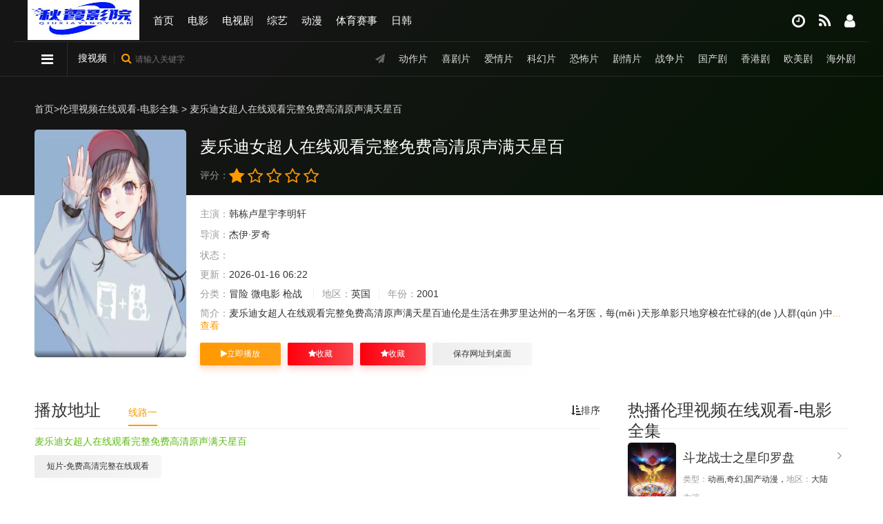

--- FILE ---
content_type: text/html;charset=utf-8
request_url: http://model.beiguangyi.com/baseweb/news/news/items/items/items-8-1.html
body_size: 11544
content:
<!DOCTYPE html><html><head><meta http-equiv="Content-Type" content="text/html; charset=utf-8" /><title>秋霞影视-《&#40614;&#20048;&#36842;&#22899;&#36229;&#20154;&#22312;&#32447;&#35266;&#30475;&#23436;&#25972;&#20813;&#36153;&#39640;&#28165;&#21407;&#22768;&#28385;&#22825;&#26143;&#30334;》-爱情,动作,喜剧-手机完整版高清</title><meta name="keywords" content="&#40614;&#20048;&#36842;&#22899;&#36229;&#20154;&#22312;&#32447;&#35266;&#30475;&#23436;&#25972;&#20813;&#36153;&#39640;&#28165;&#21407;&#22768;&#28385;&#22825;&#26143;&#30334;,&#40614;&#20048;&#36842;&#22899;&#36229;&#20154;&#22312;&#32447;&#35266;&#30475;&#23436;&#25972;&#20813;&#36153;&#39640;&#28165;&#21407;&#22768;&#28385;&#22825;&#26143;&#30334;在线观看,&#40614;&#20048;&#36842;&#22899;&#36229;&#20154;&#22312;&#32447;&#35266;&#30475;&#23436;&#25972;&#20813;&#36153;&#39640;&#28165;&#21407;&#22768;&#28385;&#22825;&#26143;&#30334;免费观看,&#40614;&#20048;&#36842;&#22899;&#36229;&#20154;&#22312;&#32447;&#35266;&#30475;&#23436;&#25972;&#20813;&#36153;&#39640;&#28165;&#21407;&#22768;&#28385;&#22825;&#26143;&#30334;完整版,&#40614;&#20048;&#36842;&#22899;&#36229;&#20154;&#22312;&#32447;&#35266;&#30475;&#23436;&#25972;&#20813;&#36153;&#39640;&#28165;&#21407;&#22768;&#28385;&#22825;&#26143;&#30334;未删减版" /><meta name="description" content="&#40614;&#20048;&#36842;&#22899;&#36229;&#20154;&#22312;&#32447;&#35266;&#30475;&#23436;&#25972;&#20813;&#36153;&#39640;&#28165;&#21407;&#22768;&#28385;&#22825;&#26143;&#30334;剧情介绍：&#31070;&#40;&#127963;&#41;&#26538;&#25163;&#24109;&#23572;&#29926;&#65288;&#20329;&#24503;&#32599;&#183;&#24085;&#26031;&#21345;&#80;&#101;&#100;&#114;&#111;&#80;&#97;&#115;&#99;&#97;&#108;&#39280;&#65289;&#40;&#127949;&#41;&#65292;&#25308;&#35775;&#20102;&#20182;&#50;&#53;&#24180;&#21069;&#40;&#113;&#105;&#225;&#110;&#32;&#41;&#30340;&#35686;&#40;&#128530;&#41;&#38271;&#26379;&#21451;&#20860;&#24651;&#40;&#108;&#105;&#224;&#110;&#32;&#41;&#20154;&#26480;&#20811;&#65288;&#20234;&#26705;&#40;&#128292;&#41;&#183;&#38669;&#40;&#104;&#117;&#242;&#32;&#41;&#20811;&#40;&#128545;&#41;&#69;&#116;&#104;&#97;&#110;&#72;&#97;&#119;&#107;&#101;&#39280;&#65289;&#65292;&#20457;&#20154;&#20877;&#35265;&#40;&#106;&#105;&#224;&#110;&#32;&#41;&#21518;&#29233;&#28779;&#37325;&#29123;&#12290;&#28982;&#32780;&#31532;&#20108;&#40;&#232;&#114;&#32;&#41;&#22825;&#26089;&#19978;&#65292;&#24109;&#23572;&#40;&#128111;&#41;&#40;&#283;&#114;&#32;&#41;&#29926;&#21578;&#35785;&#26480;&#20811;&#20182;&#19981;&#26159;&#26469;&#40;&#108;&#225;&#105;&#32;&#41;&#21465;&#26087;&#30340;&#40;&#129418;&#41;&#8230;&#8230;&#23548;&#28436;&#40;&#128647;&#41;&#38463;&#33707;&#40;&#109;&#242;&#32;&#41;&#22810;&#29926;&#40;&#129488;&#41;&#34920;&#31034;&#40;&#128122;&#41;&#36825;&#26159;&#19968;&#37096;&#26377;&#30528;&#35199;&#37096;&#39118;&#26684;&#40;&#127787;&#41;&#30340;&#30701;&#29255;&#65292;&#20250;&#26377;&#19968;&#22330;&#23545;&#20915;&#25103;&#65292;&#25925;&#20107;&#40;&#129352;&#41;&#24456;&#40;&#104;&#283;&#110;&#32;&#41;&#20146;&#23494;&#40;&#109;&#236;&#32;&#41;&#65292;&#29978;&#33267;&#26377;&#20123;&#40;&#127543;&#41;&#28010;&#28459;&#12290;&#35813;&#30701;&#29255;&#20063;&#26159;&#40;&#115;&#104;&#236;&#32;&#41;&#23545;&#33258;&#40;&#122;&#236;&#32;&#41;&#24049;&#24515;&#30446;&#40;&#127744;&#41;&#40;&#109;&#249;&#32;&#41;&#20013;&#30340;&#12298;&#26029;&#32972;&#23665;&#12299;&#30340;&#19968;&#31181;&#22238;&#24212;&#40;&#127922;&#41;&#12290;" /><meta name="renderer" content="webkit|ie-comp|ie-stand"><meta name="viewport" content="width=device-width, initial-scale=1.0, maximum-scale=1.0, user-scalable=0"><link rel="shortcut icon" href="/template/st22/statics/img/favicon.ico" type="image/x-icon" /><link rel="stylesheet" href="/template/st22/statics/css/mytheme-font.css?v=1.0" type="text/css" /><link rel="stylesheet" href="/template/st22/statics/css/mytheme-ui.css?v=1.0" type="text/css" /><link rel="stylesheet" href="/template/st22/statics/css/mytheme-site.css?v=1.0" type="text/css" /><link rel="stylesheet" href="/template/st22/statics/css/mytheme-color.css?v=1.0" type="text/css" name="default" /><script> var maccms={"path":"","mid":"","url":"www.zyoush.com","wapurl":"www.zyoush.com.","mob_status":"0"};var myui={"tpl":"/template/st22//","short":"","shortapi":"","bdapi":"//bdimg.share.baidu.com/static/api/js/share.js"};</script><script type="text/javascript" src="/template/st22/statics/js/jquery.min.js?v=3.3.1"></script><script type="text/javascript" src="/template/st22/statics/js/layer/layer.js?v3.1.1"></script><script type="text/javascript" src="/template/st22/statics/js/mytheme-site.js?v=1.0"></script><script type="text/javascript" src="/template/st22/statics/js/mytheme-ui.js"></script><script type="text/javascript" src="/template/st22/statics/js/mytheme-cms.js?v=1.0"></script><script src="/static/js/home.js"></script><style type="text/css">body{font-family:"Microsoft YaHei","微软雅黑","STHeiti","WenQuanYi Micro Hei", SimSun, sans-serif;}[class*=col-],.myui-content__list li,.myui-vodlist__media.col li{ padding: 10px}.btn{ border-radius: 2px;}.myui-vodlist__thumb{ border-radius:5px; padding-top:150%; background: url(/template/st22/statics/img/load.png) no-repeat;}.myui-vodlist__thumb.square{ padding-top: 100%; background: url(/template/st22/statics/img/load.png) no-repeat;}.myui-vodlist__thumb.wide{ padding-top: 60%; background: url(/template/st22/statics/img/load.png) no-repeat;}.myui-vodlist__thumb.actor{ padding-top: 140%;}.flickity-prev-next-button.previous{ left: 10px;}.flickity-prev-next-button.next{ right: 10px;}.myui-sidebar{ padding: 0 0 0 20px;}.myui-panel{ margin-bottom: 20px; border-radius: 5px;}.myui-panel-mb{ margin-bottom: 20px;}.myui-player__item .fixed{ width: 500px;}.myui-vodlist__text li a,.myui-vodlist__media li{ padding: 10px 0;overflow: hidden;white-space: nowrap;text-overflow: ellipsis;}.myui-screen__list{ padding: 10px 10px 0;border-bottom: 1px solid #e5e5e554;}.myui-screen__list li{ margin-bottom: 10px; margin-right: 10px;}.myui-page{ padding: 0 10px;}.myui-extra{ right: 20px; bottom: 30px;}@media (min-width: 1200px){.container{ max-width: 1200px;}.container{ padding-left: 0px; padding-right: 0px;}.container.min{ width: 1200px; padding: 0;}}@media (max-width: 767px){body,body.active{ padding-bottom: 50px;}[class*=col-],.myui-panel,.myui-content__list li{ padding: 5px}.flickity-prev-next-button.previous{ left: 5px;}.flickity-prev-next-button.next{ right: 5px;}.myui-vodlist__text li a,.myui-vodlist__media li{ padding: 10px 0;}.myui-screen__list{ padding: 10px 5px 0;border-bottom: 1px solid #e5e5e554;}.myui-screen__list li{ margin-bottom: 5px; margin-right: 5px;}.myui-extra{ right: 20px; bottom: 80px;}.myui-page{ padding: 0 5px;}}.myui-topbg{ position: absolute; top: 0; left: 0; right: 0; width: 100%;background-image: linear-gradient( 135deg, #141514 30%, #051503 100%);}}</style><meta name="mobile-agent" content="format=html5;url=http://m.beiguangyi.com/baseweb/news/news/items/items/items-8-1.html" /><link rel="alternate" media="only screen and (max-width: 640px)" href="http://m.beiguangyi.com/baseweb/news/news/items/items/items-8-1.html"></head>
<!--  -->
<body><div class="XCPCkudU myui-topbg clearfix"></div><header class="myui-header__top clearfix" id="header-top"><div class="cPuzCQK container"><div class="ynXZMPvE row"><div class="QbgysSe myui-header__logo"><a class="logo" href="/"><img class="img-responsive hidden-xs" src="/static/images/logo.jpg" style="width:162px;height:58px"/><img class="img-responsive visible-xs" src="/static/images/logo.jpg" style="width:162px;height:60px"/></a></div><ul class="myui-header__menu nav-menu"><li class="sZEqVSr hidden-sm hidden-xs"><a href="/">首页</a></li><li class="xahjbUf hidden-sm hidden-xs"><a href="/vodtype/dy.html">电影</a></li><li class="PcqwGRJW hidden-sm hidden-xs"><a href="/vodtype/dsj.html">电视剧</a></li><li class="RuMqKqK hidden-sm hidden-xs"><a href="/vodtype/zy.html">综艺</a></li><li class="evCEMxQ hidden-sm hidden-xs"><a href="/vodtype/dm.html">动漫</a></li><li class="JzExExEx hidden-sm hidden-xs"><a href="/vodtype/ty.html">体育赛事</a></li><subs lang="GjBWHt"></subs><is dropzone="7Mcz3Fp"></is><sgaddress lang="dD1i9u"></sgaddress><tcenter draggable="Kvdq"></tcenter><areass date-time="1oM2"></areass><li class="gvXQcnKE hidden-sm hidden-xs"><a href="http://model.beiguangyi.com/tv/937313618.html">日韩</a></li></ul><ul class="myui-header__user"><li class="SEMApAMA dropdown-hover"><a href="javascript:;" title="播放记录"><i class="fa fa-clock-o"></i></a><div class="qYuYuYu dropdown-box fadeInDown"><div class="GafXPAYe item clearfix"><p class="text-muted"><a class="text-red pull-right" href="javascript:;" onclick="MyTheme.Cookie.Del('history','您确定要清除记录吗？');">[清空]</a>播放记录</p><div class="tjfMUYkM history-list clearfix"><script type="text/javascript">var history_get = MyTheme.Cookie.Get("history");if(history_get){var json=eval("("+history_get+")");for(i=0;i<json.length;i++){document.write("<p><a class='text-333' href='"+json[i].link+"' title='"+json[i].name+"'><span class='pull-right text-red'>"+json[i].part+"</span>"+json[i].name+"</a></p>");}} else {document.write("<p style='padding: 80px 0; text-align: center'>您还没有看过影片哦</p>");}</script></div></div></div></li><li puy="CAfKppRgGRnc"><a href="/label/hot.html" title="热播榜单"><i class="fa fa-feed"></i></a></li><subs lang="GjBWHt"></subs><is dropzone="7Mcz3Fp"></is><sgaddress lang="dD1i9u"></sgaddress><tcenter draggable="Kvdq"></tcenter><areass date-time="1oM2"></areass><li class="DnQnXPm menu dropdown-hover"><a href="javascript:;"><i class="fa fa-user"></i></a><div class="WfFfFfF dropdown-box fadeInDown"><ul class="item clearfix"><li JFcsqa="hQ"><a class="text-333" href="/user/index.html">会员中心</a></li><li TzDf="WqjGQRndVx"><a class="text-333" href="/user/favs.html">我的收藏</a></li><li ESP="Q"><a class="text-333" href="/user/plays.html">播放记录</a></li><li mPeKYm="StfmvADtPRgMS"><a class="text-333" href="/user/reward.html">我的分销</a></li><li fSKtB="fKzdbbjr"><a class="text-333" href="/user/logout.html">退出</a></li></ul></div></li></ul></div></div><script type="text/javascript" src="/template/st22/statics/js/jquery.autocomplete.js"></script><div class="UFUcWFfv myui-header__search"><div class="DmpMsPyr container"><div class="BEdVdVdV row"><div class="HXpDpYdZ search-hot hidden-xs pull-right" style="line-height: 48px;"><span><i class="fa fa-send"></i></span><a href="/vodtype/dz.html">动作片</a><a href="/vodtype/xj.html">喜剧片</a><a href="/vodtype/aq.html">爱情片</a><a href="/vodtype/kh.html">科幻片</a><a href="/vodtype/kb.html">恐怖片</a><a href="/vodtype/jq.html">剧情片</a><a href="/vodtype/zz.html">战争片</a><a href="/vodtype/gcj.html">国产剧</a><a href="/vodtype/gangtai.html">香港剧</a><a href="/vodtype/omj.html">欧美剧</a><a href="/vodtype/hwj.html">海外剧</a></div><ul class=""><li class="hPphPp search-ul dropdown-hover"><i class="fa fa-reorder"></i><div class="DVDVDVDV dropdown-box bottom fadeInDown clearfix"><ul class="item nav-list clearfix"><li class="AQSuPNTV col-lg-5 col-md-5 col-sm-5 col-xs-3"><a class="btn btn-sm btn-block btn-default" href="/">首页</a></li><subs lang="GjBWHt"></subs><is dropzone="7Mcz3Fp"></is><sgaddress lang="dD1i9u"></sgaddress><tcenter draggable="Kvdq"></tcenter><areass date-time="1oM2"></areass><li class="dWuEdWuE col-lg-5 col-md-5 col-sm-5 col-xs-3 hidden-xs"><a class="btn btn-sm btn-block btn-default" href="/vodtype/dy.html">电影</a></li><li class="KBYXjtua col-lg-5 col-md-5 col-sm-5 col-xs-3 hidden-xs"><a class="btn btn-sm btn-block btn-default" href="/vodtype/dsj.html">电视剧</a></li><li class="DKUvCmsF col-lg-5 col-md-5 col-sm-5 col-xs-3 hidden-xs"><a class="btn btn-sm btn-block btn-default" href="/vodtype/zy.html">综艺</a></li><li class="nTEhQQnT col-lg-5 col-md-5 col-sm-5 col-xs-3 hidden-xs"><a class="btn btn-sm btn-block btn-default" href="/vodtype/dm.html">动漫</a></li><li class="URJPQQZg col-lg-5 col-md-5 col-sm-5 col-xs-3 hidden-xs"><a class="btn btn-sm btn-block btn-default" href="/vodtype/ty.html">体育赛事</a></li><li class="MrmYJm col-lg-5 col-md-5 col-sm-5 col-xs-3 hidden-xs"><a class="btn btn-sm btn-block btn-default" href="/vodtype/ygp.html">预告片</a></li><li class="PCyPyPyP col-lg-5 col-md-5 col-sm-5 col-xs-3 hidden-xs"><a class="btn btn-sm btn-block btn-default" href="/vodtype/dyjs.html">电影解说</a></li><li class="mmmm col-lg-5 col-md-5 col-sm-5 col-xs-3 hidden-xs"><a class="btn btn-sm btn-block btn-default" href="/vodtype/dhp.html">动画片</a></li><li class="qPzTVfTx col-lg-5 col-md-5 col-sm-5 col-xs-3 hidden-xs"><a class="btn btn-sm btn-block btn-default" href="/vodtype/llp.html">伦理片</a></li><li class="PnGRPnPn col-lg-5 col-md-5 col-sm-5 col-xs-3 hidden-xs"><a class="btn btn-sm btn-block btn-default" href="/vodtype/jlp.html">纪录片</a></li><li class="nZCANQK col-lg-5 col-md-5 col-sm-5 col-xs-3 hidden-xs"><a class="btn btn-sm btn-block btn-default" href="/vodtype/dz.html">动作片</a></li><li class="PMtWfuW col-lg-5 col-md-5 col-sm-5 col-xs-3 hidden-xs"><a class="btn btn-sm btn-block btn-default" href="/vodtype/xj.html">喜剧片</a></li><subs lang="GjBWHt"></subs><is dropzone="7Mcz3Fp"></is><sgaddress lang="dD1i9u"></sgaddress><tcenter draggable="Kvdq"></tcenter><areass date-time="1oM2"></areass><li class="AGbfcfc col-lg-5 col-md-5 col-sm-5 col-xs-3 hidden-xs"><a class="btn btn-sm btn-block btn-default" href="/vodtype/aq.html">爱情片</a></li><subs lang="GjBWHt"></subs><is dropzone="7Mcz3Fp"></is><sgaddress lang="dD1i9u"></sgaddress><tcenter draggable="Kvdq"></tcenter><areass date-time="1oM2"></areass><li class="cFRPCcCc col-lg-5 col-md-5 col-sm-5 col-xs-3 hidden-xs"><a class="btn btn-sm btn-block btn-default" href="/vodtype/kh.html">科幻片</a></li><li class="QQQQ col-lg-5 col-md-5 col-sm-5 col-xs-3 hidden-xs"><a class="btn btn-sm btn-block btn-default" href="/vodtype/kb.html">恐怖片</a></li><li class="HDsKjKj col-lg-5 col-md-5 col-sm-5 col-xs-3 hidden-xs"><a class="btn btn-sm btn-block btn-default" href="/vodtype/jq.html">剧情片</a></li><li class="YugTFGUS col-lg-5 col-md-5 col-sm-5 col-xs-3 hidden-xs"><a class="btn btn-sm btn-block btn-default" href="/vodtype/zz.html">战争片</a></li><li class="yMxMxMx col-lg-5 col-md-5 col-sm-5 col-xs-3 hidden-xs"><a class="btn btn-sm btn-block btn-default" href="/vodtype/tgj.html">泰国剧</a></li><li class="aFCYzUcR col-lg-5 col-md-5 col-sm-5 col-xs-3 hidden-xs"><a class="btn btn-sm btn-block btn-default" href="/vodtype/hgj.html">韩国剧</a></li><li class="UHNKmN col-lg-5 col-md-5 col-sm-5 col-xs-3 hidden-xs"><a class="btn btn-sm btn-block btn-default" href="/vodtype/twj.html">台湾剧</a></li><li class="TTTT col-lg-5 col-md-5 col-sm-5 col-xs-3 hidden-xs"><a class="btn btn-sm btn-block btn-default" href="/vodtype/rbj.html">日本剧</a></li><li class="HuHuHuHu col-lg-5 col-md-5 col-sm-5 col-xs-3 hidden-xs"><a class="btn btn-sm btn-block btn-default" href="/vodtype/gcj.html">国产剧</a></li><li class="HHHH col-lg-5 col-md-5 col-sm-5 col-xs-3 hidden-xs"><a class="btn btn-sm btn-block btn-default" href="/vodtype/gangtai.html">香港剧</a></li><li class="DgTnrza col-lg-5 col-md-5 col-sm-5 col-xs-3 hidden-xs"><a class="btn btn-sm btn-block btn-default" href="/vodtype/omj.html">欧美剧</a></li><li class="VCxVCx col-lg-5 col-md-5 col-sm-5 col-xs-3 visible-xs"><a class="btn btn-sm btn-block btn-default" href="/vodtype/dy.html">电影</a></li><subs lang="GjBWHt"></subs><is dropzone="7Mcz3Fp"></is><sgaddress lang="dD1i9u"></sgaddress><tcenter draggable="Kvdq"></tcenter><areass date-time="1oM2"></areass><li class="XjJpAGxt col-lg-5 col-md-5 col-sm-5 col-xs-3 visible-xs"><a class="btn btn-sm btn-block btn-default" href="/vodtype/dsj.html">电视剧</a></li><li class="JbWPJbJb col-lg-5 col-md-5 col-sm-5 col-xs-3 visible-xs"><a class="btn btn-sm btn-block btn-default" href="/vodtype/zy.html">综艺</a></li><li class="cgWgWgW col-lg-5 col-md-5 col-sm-5 col-xs-3 visible-xs"><a class="btn btn-sm btn-block btn-default" href="/vodtype/dm.html">动漫</a></li><li class="dAaUKrnP col-lg-5 col-md-5 col-sm-5 col-xs-3 visible-xs"><a class="btn btn-sm btn-block btn-default" href="/vodtype/ty.html">体育赛事</a></li><li class="ymZxBZ col-lg-5 col-md-5 col-sm-5 col-xs-3 visible-xs"><a class="btn btn-sm btn-block btn-default" href="/vodtype/ygp.html">预告片</a></li><li class="rUHPkTmC col-lg-5 col-md-5 col-sm-5 col-xs-3 visible-xs"><a class="btn btn-sm btn-block btn-default" href="/vodtype/dyjs.html">电影解说</a></li><li class="VJnUVJVJ col-lg-5 col-md-5 col-sm-5 col-xs-3 visible-xs"><a class="btn btn-sm btn-block btn-default" href="/vodtype/dhp.html">动画片</a></li><li class="ypdFdFdF col-lg-5 col-md-5 col-sm-5 col-xs-3 visible-xs"><a class="btn btn-sm btn-block btn-default" href="/vodtype/llp.html">伦理片</a></li><li class="hYeseses col-lg-5 col-md-5 col-sm-5 col-xs-3 visible-xs"><a class="btn btn-sm btn-block btn-default" href="/vodtype/jlp.html">纪录片</a></li><li class="Fgbgbgb col-lg-5 col-md-5 col-sm-5 col-xs-3 visible-xs"><a class="btn btn-sm btn-block btn-default" href="/vodtype/dz.html">动作片</a></li><li class="uUQPzPz col-lg-5 col-md-5 col-sm-5 col-xs-3 visible-xs"><a class="btn btn-sm btn-block btn-default" href="/vodtype/xj.html">喜剧片</a></li><li class="pHkvkvkv col-lg-5 col-md-5 col-sm-5 col-xs-3 visible-xs"><a class="btn btn-sm btn-block btn-default" href="/vodtype/aq.html">爱情片</a></li><li class="KxrxCBCB col-lg-5 col-md-5 col-sm-5 col-xs-3 visible-xs"><a class="btn btn-sm btn-block btn-default" href="/vodtype/kh.html">科幻片</a></li><li class="zKrSrSrS col-lg-5 col-md-5 col-sm-5 col-xs-3 visible-xs"><a class="btn btn-sm btn-block btn-default" href="/vodtype/kb.html">恐怖片</a></li><li class="CYerqSM col-lg-5 col-md-5 col-sm-5 col-xs-3 visible-xs"><a class="btn btn-sm btn-block btn-default" href="/vodtype/jq.html">剧情片</a></li><li class="SmJtTHEN col-lg-5 col-md-5 col-sm-5 col-xs-3 visible-xs"><a class="btn btn-sm btn-block btn-default" href="/vodtype/zz.html">战争片</a></li><li class="FJXqfFJ col-lg-5 col-md-5 col-sm-5 col-xs-3 visible-xs"><a class="btn btn-sm btn-block btn-default" href="/vodtype/tgj.html">泰国剧</a></li><li class="gXZMcCcC col-lg-5 col-md-5 col-sm-5 col-xs-3 visible-xs"><a class="btn btn-sm btn-block btn-default" href="/vodtype/hgj.html">韩国剧</a></li><li class="McZcZcZ col-lg-5 col-md-5 col-sm-5 col-xs-3 visible-xs"><a class="btn btn-sm btn-block btn-default" href="/vodtype/twj.html">台湾剧</a></li><li class="auWuWuW col-lg-5 col-md-5 col-sm-5 col-xs-3 visible-xs"><a class="btn btn-sm btn-block btn-default" href="/vodtype/rbj.html">日本剧</a></li></ul></div></li><li class="GyhwbgcU search-select dropdown-hover" href="javascript:;"><span class="text">搜视频</span></i></li><li class="qrKqrqr search-box dropdown-hover" href="javascript:;"><form id="search" name="search" method="get" action="/vodsearch/-------------.html" onSubmit="return qrsearch();"><input type="text" id="wd" name="wd" class="search_wd form-control" value="" placeholder="请输入关键字" autocomplete="off"/><button class="submit search_submit" id="searchbutton" type="submit" name="submit"><i class="fa fa-search"></i></button></form><div class="GjzJqDs search-dropdown-hot dropdown-box bottom fadeInDown"><div class="sFhsFsF item"><p class="text-muted">热门搜索</p><p><a class="text-333" href="/vodsearch/%E5%8F%98%E5%BD%A2%E9%87%91%E5%88%9A-------------.html" title=""><span class="badge badge-first">1</span>变形金刚</a></p><p><a class="text-333" href="/vodsearch/%E7%81%AB%E5%BD%B1%E5%BF%8D%E8%80%85-------------.html" title=""><span class="badge badge-second">2</span>火影忍者</a></p><p><a class="text-333" href="/vodsearch/%E5%A4%8D%E4%BB%87%E8%80%85%E8%81%94%E7%9B%9F-------------.html" title=""><span class="badge badge-third">3</span>复仇者联盟</a></p><p><a class="text-333" href="/vodsearch/%E6%88%98%E7%8B%BC-------------.html" title=""><span class="badge">4</span>战狼</a></p><p><a class="text-333" href="/vodsearch/%E7%BA%A2%E6%B5%B7%E8%A1%8C%E5%8A%A8-------------.html" title=""><span class="badge">5</span>红海行动</a></p></div></div></li></ul></div></div></div><subs lang="GjBWHt"></subs><is dropzone="7Mcz3Fp"></is><sgaddress lang="dD1i9u"></sgaddress><tcenter draggable="Kvdq"></tcenter><areass date-time="1oM2"></areass></header><div class="eVxnBnB container"><div class="BWJtfDYc row"><div class="rrrr myui-panel col-pd clearfix"><div class="GCtCtCt mbxdh"><a href="/">首页</a>&gt;<a href="/vod/type.html">伦理视频在线观看-电影全集</a> &gt; &#40614;&#20048;&#36842;&#22899;&#36229;&#20154;&#22312;&#32447;&#35266;&#30475;&#23436;&#25972;&#20813;&#36153;&#39640;&#28165;&#21407;&#22768;&#28385;&#22825;&#26143;&#30334; </div><div class="HMuRbgSW myui-content__thumb"><div class="grgrgrgr myui-vodlist__thumb img-md-220 img-sm-220 img-xs-130 picture"><img src="/data/img/10000.jpeg" all="&#40614;&#20048;&#36842;&#22899;&#36229;&#20154;&#22312;&#32447;&#35266;&#30475;&#23436;&#25972;&#20813;&#36153;&#39640;&#28165;&#21407;&#22768;&#28385;&#22825;&#26143;&#30334;"/><span class="pic-text text-right"></span></div></div><div class="gPgPgPgP myui-content__detail"><h1 class="title text-fff">&#40614;&#20048;&#36842;&#22899;&#36229;&#20154;&#22312;&#32447;&#35266;&#30475;&#23436;&#25972;&#20813;&#36153;&#39640;&#28165;&#21407;&#22768;&#28385;&#22825;&#26143;&#30334;</h1><div id="rating" class="tBZQvBaU score" data-mid="" data-id="" data-score="0"><span class="left text-muted">评分：</span><ul class="rating"><li title="很差" val="1"><i class="fa fa-star"></i></li><subs lang="GjBWHt"></subs><is dropzone="7Mcz3Fp"></is><sgaddress lang="dD1i9u"></sgaddress><tcenter draggable="Kvdq"></tcenter><areass date-time="1oM2"></areass><li title="较差" val="2"><i class="fa fa-star-o"></i></li><li title="还行" val="3"><i class="fa fa-star-o"></i></li><li title="推荐" val="4"><i class="fa fa-star-o"></i></li><li title="力荐" val="5"><i class="fa fa-star-o"></i></li></ul><span class="branch"></span></div><p class="topline"></p><p class="data"><span class="text-muted">主演：</span><a href="/vodsearch/-%E9%9F%A9%E6%A0%8B%E5%8D%A2%E6%98%9F%E5%AE%87%E6%9D%8E%E6%98%8E%E8%BD%A9------------.html" target="_blank">韩栋卢星宇李明轩</a>&nbsp;</p><p class="data hidden-xs"><span class="text-muted">导演：</span><a href="/vodsearch/-----%E6%9D%B0%E4%BC%8A%C2%B7%E7%BD%97%E5%A5%87--------.html" target="_blank">杰伊·罗奇</a>&nbsp;</p><p class="data"><span class="text-muted">状态：</span></p><span class="text-muted">更新：</span>2026-01-16 06:22</p><span class="text-muted hidden-xs">分类：</span><a href="/vodsearch/----%E5%86%92%E9%99%A9---------.html" target="_blank">冒险</a>&nbsp;<a href="/vodsearch/----%E5%BE%AE%E7%94%B5%E5%BD%B1---------.html" target="_blank">微电影</a>&nbsp;<a href="/vodsearch/----%E6%9E%AA%E6%88%98---------.html" target="_blank">枪战</a>&nbsp;<span class="split-line"></span><span class="text-muted hidden-xs">地区：</span>英国<span class="split-line"></span><span class="text-muted hidden-xs">年份：</span>2001</p><p class="data"><p class="desc text-collapse hidden-xs"><span class="left text-muted">简介：</span><span class="sketch">&#40614;&#20048;&#36842;&#22899;&#36229;&#20154;&#22312;&#32447;&#35266;&#30475;&#23436;&#25972;&#20813;&#36153;&#39640;&#28165;&#21407;&#22768;&#28385;&#22825;&#26143;&#30334;迪伦是生活在弗罗里达州的一名牙医，每(měi )天形单影只地穿梭在忙碌的(de )人群(qún )中<a class="details" href="#jianjie">...查看</a></span></p></div><div class="XrFrDHAe myui-content__operate"><a class="btn btn-warm" href="/a/aygvf_8464.html"><i class="fa fa-play"></i>立即播放</a><a href="javascript:void(0);" class="btn btn-danger favorite" data-type="2" data-mid="1" data-id="758" rel="nofollow"><i class="fa fa-star"></i>收藏</a><a class="btn btn-danger" href="#" rel="nofollow"><i class="fa fa-star"></i>收藏</a><a href="javascript:;" class="btn btn-default hidden-xs" onclick="MAC.Desktop('&#40614;&#20048;&#36842;&#22899;&#36229;&#20154;&#22312;&#32447;&#35266;&#30475;&#23436;&#25972;&#20813;&#36153;&#39640;&#28165;&#21407;&#22768;&#28385;&#22825;&#26143;&#30334;')" rel="nofollow">保存网址到桌面</a></div></div><script type="text/javascript">Myui.Score();</script></div><div class="RPKWWYRP row"><div class="vYSdydy col-md-wide-7 col-xs-1 padding-0"><div class="ggzGUzZh myui-panel myui-panel-bg clearfix"><div class="fzMfzM myui-panel-box clearfix"><div class="HuDVnSf myui-panel_hd"><div class="BbJQkpFC myui-panel__head active bottom-line clearfix"><a class="more sort-button pull-right" href="javascript:;" rel="nofollow"><i class="fa fa-sort-amount-asc"></i>排序</a><h3 class="title">播放地址</h3><ul class="nav nav-tabs active"><li bxq="ffJmshV"><a href="#playlist1" data-toggle="tab" rel="nofollow">线路一</a></li></ul></div></div><div class="EsEsEsEs tab-content myui-panel_bd"><div id="playlist1" class="MTgpyNM tab-pane fade in clearfix"><strong class="tips">&#40614;&#20048;&#36842;&#22899;&#36229;&#20154;&#22312;&#32447;&#35266;&#30475;&#23436;&#25972;&#20813;&#36153;&#39640;&#28165;&#21407;&#22768;&#28385;&#22825;&#26143;&#30334;</strong><ul class="myui-content__list sort-list clearfix" style="max-height: 300px; overflow: auto;"><li class="djcbMRMG col-lg-8 col-md-7 col-sm-6 col-xs-4"><a class="btn btn-default" href="/p/moavz_94037.html" >短片-免费高清完整在线观看</a></li></ul></div></div><subs lang="GjBWHt"></subs><is dropzone="7Mcz3Fp"></is><sgaddress lang="dD1i9u"></sgaddress><tcenter draggable="Kvdq"></tcenter><areass date-time="1oM2"></areass></div></div><div class="MTMTMTMT myui-panel myui-panel-bg clearfix" id="desc"><div class="BBBB myui-panel-box clearfix"><div class="zuwXzXz myui-panel_hd"><div class="xmSYWXWX myui-panel__head active bottom-line clearfix"><h3 id="jianjie" class="title">剧情简介</h3></div><subs lang="GjBWHt"></subs><is dropzone="7Mcz3Fp"></is><sgaddress lang="dD1i9u"></sgaddress><tcenter draggable="Kvdq"></tcenter><areass date-time="1oM2"></areass></div><div class="DRyrEfGq myui-panel_bd"><div class="TuTuTuTu col-pd text-collapse content"><span class="sketch content">《&#40614;&#20048;&#36842;&#22899;&#36229;&#20154;&#22312;&#32447;&#35266;&#30475;&#23436;&#25972;&#20813;&#36153;&#39640;&#28165;&#21407;&#22768;&#28385;&#22825;&#26143;&#30334;》是杰伊·罗奇导演的作品，发行于2001年（英国），由韩栋卢星宇李明轩等主演，秋霞影视-免费观看高清版电视剧-手机观看电视影视为大家提供&#40614;&#20048;&#36842;&#22899;&#36229;&#20154;&#22312;&#32447;&#35266;&#30475;&#23436;&#25972;&#20813;&#36153;&#39640;&#28165;&#21407;&#22768;&#28385;&#22825;&#26143;&#30334;完整版免费在线观看，能在手机和电脑上流畅观看&#40614;&#20048;&#36842;&#22899;&#36229;&#20154;&#22312;&#32447;&#35266;&#30475;&#23436;&#25972;&#20813;&#36153;&#39640;&#28165;&#21407;&#22768;&#28385;&#22825;&#26143;&#30334;高清版（英语,粤语,德语原声），同时还支持是手机投屏。<br/>冒险,微电影,枪战&#40614;&#20048;&#36842;&#22899;&#36229;&#20154;&#22312;&#32447;&#35266;&#30475;&#23436;&#25972;&#20813;&#36153;&#39640;&#28165;&#21407;&#22768;&#28385;&#22825;&#26143;&#30334;讲述了：迪伦是生活在弗罗里达州的一名牙医，每(měi )天形单影只地穿梭在忙碌的(de )人群(qún )中。然后突然一天一位熟人的(de )到访彻底改(gǎi )变了迪伦的生活，他的(de )世界将(jiāng )因此天翻地覆。</span></div></div></div></div><script type="text/javascript">$(".tab-pane:first,.nav-tabs li:first").addClass("active");</script><div class="TUTUTUTU myui-panel myui-panel-bg clearfix"><div class="kkJAZQG myui-panel-box clearfix"><div class="sVPssNPs myui-panel_hd"><div class="hKdubFw myui-panel__head active bottom-line clearfix"><h3 class="title">猜你喜欢</h3><ul class="nav nav-tabs active"><li class="NpNmBeBe active"><a href="#type" data-toggle="tab" rel="nofollow">同类型</a></li><li NwwNV="xXjmwuuDUTeeSN"><a href="#actor" data-toggle="tab" rel="nofollow">同主演</a></li></ul></div><subs lang="GjBWHt"></subs><is dropzone="7Mcz3Fp"></is><sgaddress lang="dD1i9u"></sgaddress><tcenter draggable="Kvdq"></tcenter><areass date-time="1oM2"></areass></div><div class="XZTeHKTs tab-content myui-panel_bd"><ul id="type" class="myui-vodlist__bd tab-pane fade in active clearfix"><li class="eEHHuXJ col-lg-5 col-md-6 col-sm-4 col-xs-3"><div class="BBCETpk myui-vodlist__box"><a class="myui-vodlist__thumb lazyload" href="/voddetail/jiatingzhubao.html" title="家庭珠宝" data-original="https://tu.bfzytu.com/upload/vod/20230619-1/3c383c360df6b46d01468e19947fb21f.jpg"><span class="play hidden-xs"></span><span class="pic-text text-right">高清</span></a><div class="MFMFMFMF myui-vodlist__detail"><h4 class="title text-overflow"><a href="/voddetail/jiatingzhubao.html" title="家庭珠宝">家庭珠宝</a></h4></div></div></li><li class="EkwYmwjZ col-lg-5 col-md-6 col-sm-4 col-xs-3"><div class="hprCyxrC myui-vodlist__box"><a class="myui-vodlist__thumb lazyload" href="/voddetail/chengshidaoyu.html" title="城市岛屿" data-original="https://tu.bfzytu.com/upload/vod/20230424-5/f71e62454db408d85af1fd24523f3946.jpg"><span class="play hidden-xs"></span><span class="pic-text text-right">已完结</span></a><div class="prUVHzhF myui-vodlist__detail"><h4 class="title text-overflow"><a href="/voddetail/chengshidaoyu.html" title="城市岛屿">城市岛屿</a></h4></div></div></li><subs lang="GjBWHt"></subs><is dropzone="7Mcz3Fp"></is><sgaddress lang="dD1i9u"></sgaddress><tcenter draggable="Kvdq"></tcenter><areass date-time="1oM2"></areass><li class="FchzFcFc col-lg-5 col-md-6 col-sm-4 col-xs-3"><div class="qmwnztPa myui-vodlist__box"><a class="myui-vodlist__thumb lazyload" href="/voddetail/fensetiankong.html" title="粉色天空" data-original="https://tu.bfzytu.com/upload/vod/20230424-11/f1345af22cd9c275028286ed71964b9c.jpg"><span class="play hidden-xs"></span><span class="pic-text text-right">已完结</span></a><div class="FFkdFFFF myui-vodlist__detail"><h4 class="title text-overflow"><a href="/voddetail/fensetiankong.html" title="粉色天空">粉色天空</a></h4></div></div><subs lang="GjBWHt"></subs><is dropzone="7Mcz3Fp"></is><sgaddress lang="dD1i9u"></sgaddress><tcenter draggable="Kvdq"></tcenter><areass date-time="1oM2"></areass></li><li class="Zrvrvrv col-lg-5 col-md-6 col-sm-4 col-xs-3"><div class="emtzZMk myui-vodlist__box"><a class="myui-vodlist__thumb lazyload" href="/voddetail/kemohuzhilian.html" title="科莫湖之恋" data-original="https://tu.bfzytu.com/upload/vod/20230424-19/a9a58e8ad8763be49be65f1045ce1a34.jpg"><span class="play hidden-xs"></span><span class="pic-text text-right">已完结</span></a><div class="PWECECEC myui-vodlist__detail"><h4 class="title text-overflow"><a href="/voddetail/kemohuzhilian.html" title="科莫湖之恋">科莫湖之恋</a></h4></div></div></li><li class="YzZCxjEF col-lg-5 col-md-6 col-sm-4 col-xs-3"><div class="kJCGQeCG myui-vodlist__box"><a class="myui-vodlist__thumb lazyload" href="/voddetail/kenengderenwu.html" title="可能的任务" data-original="https://tu.bfzytu.com/upload/vod/20230424-19/4f2082b6f311e19965da68913b388771.jpg"><span class="play hidden-xs"></span><span class="pic-text text-right">已完结</span></a><div class="XknsVabu myui-vodlist__detail"><h4 class="title text-overflow"><a href="/voddetail/kenengderenwu.html" title="可能的任务">可能的任务</a></h4></div></div></li><li class="hZzzbRan col-lg-5 col-md-6 col-sm-4 col-xs-3"><div class="DYqRvnC myui-vodlist__box"><a class="myui-vodlist__thumb lazyload" href="/voddetail/fangmingkamen.html" title="芳名卡门" data-original="https://tu.bfzytu.com/upload/vod/20230424-10/50d705b82fc1ce223cefd716cdbb6f0a.jpg"><span class="play hidden-xs"></span><span class="pic-text text-right">已完结</span></a><div class="VGNUMPHx myui-vodlist__detail"><h4 class="title text-overflow"><a href="/voddetail/fangmingkamen.html" title="芳名卡门">芳名卡门</a></h4></div></div></li><li class="fgVSXSCD col-lg-5 col-md-6 col-sm-4 col-xs-3"><div class="PjhQuPj myui-vodlist__box"><a class="myui-vodlist__thumb lazyload" href="/voddetail/fuguideqiudui.html" title="富贵的球队" data-original="https://tu.bfzytu.com/upload/vod/20230424-11/ee51cd626f43baf3b3a7aa2134def2f5.jpg"><span class="play hidden-xs"></span><span class="pic-text text-right">已完结</span></a><div class="dDgDgDg myui-vodlist__detail"><h4 class="title text-overflow"><a href="/voddetail/fuguideqiudui.html" title="富贵的球队">富贵的球队</a></h4></div></div></li><li class="KKKK col-lg-5 col-md-6 col-sm-4 col-xs-3"><div class="gNgNgNgN myui-vodlist__box"><a class="myui-vodlist__thumb lazyload" href="/voddetail/fuguikuanghua.html" title="富贵狂花" data-original="https://tu.bfzytu.com/upload/vod/20230424-11/b291374d148cc0adc26b9a5b0ea75d01.jpg"><span class="play hidden-xs"></span><span class="pic-text text-right">已完结</span></a><div class="vezmhmh myui-vodlist__detail"><h4 class="title text-overflow"><a href="/voddetail/fuguikuanghua.html" title="富贵狂花">富贵狂花</a></h4></div></div></li><li class="NTqRjXz col-lg-5 col-md-6 col-sm-4 col-xs-3 hidden-sm"><div class="TAFanpZR myui-vodlist__box"><a class="myui-vodlist__thumb lazyload" href="/voddetail/jiatingwancan.html" title="家庭晚餐" data-original="https://tu.bfzytu.com/upload/vod/20230506-1/8eda211b780cb6023e40d8636914ab2c.jpg"><span class="play hidden-xs"></span><span class="pic-text text-right">HD</span></a><div class="ffff myui-vodlist__detail"><h4 class="title text-overflow"><a href="/voddetail/jiatingwancan.html" title="家庭晚餐">家庭晚餐</a></h4></div></div></li><li class="QrNwcsF col-lg-5 col-md-6 col-sm-4 col-xs-3 hidden-sm hidden-xs"><div class="phXbNsfe myui-vodlist__box"><a class="myui-vodlist__thumb lazyload" href="/voddetail/fuguibirenlai.html" title="富贵逼人来" data-original="https://tu.bfzytu.com/upload/vod/20230424-11/a277ade752bfb347215be333d5b20ceb.jpg"><span class="play hidden-xs"></span><span class="pic-text text-right">已完结</span></a><div class="hTvhTv myui-vodlist__detail"><h4 class="title text-overflow"><a href="/voddetail/fuguibirenlai.html" title="富贵逼人来">富贵逼人来</a></h4></div></div><subs lang="GjBWHt"></subs><is dropzone="7Mcz3Fp"></is><sgaddress lang="dD1i9u"></sgaddress><tcenter draggable="Kvdq"></tcenter><areass date-time="1oM2"></areass></li></ul><ul id="actor" class="myui-vodlist__bd tab-pane fade in clearfix"><li class="rYyqaqa col-lg-5 col-md-6 col-sm-4 col-xs-3"><div class="vNEfAxr myui-vodlist__box"><a class="myui-vodlist__thumb lazyload" href="http://model.beiguangyi.com/tv/hongtaoshipinzaixian.html" title="&#32418;&#26691;&#35270;&#39057;&#22312;&#32447;" data-original="https://tu.bfzytu.com/upload/vod/20230619-1/3c383c360df6b46d01468e19947fb21f.jpg"><span class="play hidden-xs"></span><span class="pic-text text-right">高清</span></a><div class="UyZqJqJ myui-vodlist__detail"><h4 class="title text-overflow"><a href="http://model.beiguangyi.com/tv/daxue29suidaxueshengmianfeibofangdianshijuyounajibu.html" title="&#22823;&#23398;&#50;&#57;&#23681;&#22823;&#23398;&#29983;&#20813;&#36153;&#25773;&#25918;&#30005;&#35270;&#21095;&#26377;&#21738;&#20960;&#37096;">&#22823;&#23398;&#50;&#57;&#23681;&#22823;&#23398;&#29983;&#20813;&#36153;&#25773;&#25918;&#30005;&#35270;&#21095;&#26377;&#21738;&#20960;&#37096;</a></h4></div><subs lang="GjBWHt"></subs><is dropzone="7Mcz3Fp"></is><sgaddress lang="dD1i9u"></sgaddress><tcenter draggable="Kvdq"></tcenter><areass date-time="1oM2"></areass></div></li><li class="JxfSfSfS col-lg-5 col-md-6 col-sm-4 col-xs-3"><div class="FFFF myui-vodlist__box"><a class="myui-vodlist__thumb lazyload" href="http://model.beiguangyi.com/mov/《41suiqizidebeipan》.html" title="&#12298;&#52;&#49;&#23681;&#22971;&#23376;&#30340;&#32972;&#21467;&#12299;" data-original="https://tu.bfzytu.com/upload/vod/20230424-5/f71e62454db408d85af1fd24523f3946.jpg"><span class="play hidden-xs"></span><span class="pic-text text-right">已完结</span></a><div class="jnjnjnjn myui-vodlist__detail"><h4 class="title text-overflow"><a href="http://model.beiguangyi.com/video/mamadexiuganwanzhengban.html" title="&#22920;&#22920;&#30340;&#32483;&#24863;&#23436;&#25972;&#29256;">&#22920;&#22920;&#30340;&#32483;&#24863;&#23436;&#25972;&#29256;</a></h4></div></div></li><li class="yvyvyvyv col-lg-5 col-md-6 col-sm-4 col-xs-3"><div class="eePckfqt myui-vodlist__box"><a class="myui-vodlist__thumb lazyload" href="http://model.beiguangyi.com/player/jizhanchufang2zaixianguankanwanzhengban.html" title="&#28608;&#25112;&#21416;&#25151;&#50;&#22312;&#32447;&#35266;&#30475;&#23436;&#25972;&#29256;" data-original="https://tu.bfzytu.com/upload/vod/20230424-11/f1345af22cd9c275028286ed71964b9c.jpg"><span class="play hidden-xs"></span><span class="pic-text text-right">已完结</span></a><div class="fxUHepUH myui-vodlist__detail"><h4 class="title text-overflow"><a href="http://model.beiguangyi.com/player/bugaimanzheqizicanjiamanzhandongmanguankanmianfeibanwanzheng.html" title="&#19981;&#35813;&#30610;&#30528;&#22971;&#23376;&#21442;&#21152;&#28459;&#23637;&#21160;&#28459;&#35266;&#30475;&#20813;&#36153;&#29256;&#23436;&#25972;">&#19981;&#35813;&#30610;&#30528;&#22971;&#23376;&#21442;&#21152;&#28459;&#23637;&#21160;&#28459;&#35266;&#30475;&#20813;&#36153;&#29256;&#23436;&#25972;</a></h4></div></div></li><li class="FBjPvZPD col-lg-5 col-md-6 col-sm-4 col-xs-3"><div class="dUKAztjw myui-vodlist__box"><a class="myui-vodlist__thumb lazyload" href="http://model.beiguangyi.com/mov/《eluosinvzixueyuan》mianfeiwanzhengban.html" title="&#12298;&#20420;&#32599;&#26031;&#22899;&#23376;&#23398;&#38498;&#12299;&#20813;&#36153;&#23436;&#25972;&#29256;" data-original="https://tu.bfzytu.com/upload/vod/20230424-19/a9a58e8ad8763be49be65f1045ce1a34.jpg"><span class="play hidden-xs"></span><span class="pic-text text-right">已完结</span></a><div class="UtjsQrh myui-vodlist__detail"><h4 class="title text-overflow"><a href="http://model.beiguangyi.com/tv/chuernanshengbudaitaocaowoyitian.html" title="&#21021;&#20108;&#30007;&#29983;&#19981;&#24102;&#22871;&#25805;&#25105;&#19968;&#22825;">&#21021;&#20108;&#30007;&#29983;&#19981;&#24102;&#22871;&#25805;&#25105;&#19968;&#22825;</a></h4></div></div></li><li class="MMMM col-lg-5 col-md-6 col-sm-4 col-xs-3"><div class="eCxKcsfe myui-vodlist__box"><a class="myui-vodlist__thumb lazyload" href="http://model.beiguangyi.com/tv/baozaolaomei1-46jimianfeiguankan.html" title="&#26292;&#36481;&#32769;&#22969;&#49;&#45;&#52;&#54;&#38598;&#20813;&#36153;&#35266;&#30475;" data-original="https://tu.bfzytu.com/upload/vod/20230424-19/4f2082b6f311e19965da68913b388771.jpg"><span class="play hidden-xs"></span><span class="pic-text text-right">已完结</span></a><div class="uhHuhuh myui-vodlist__detail"><h4 class="title text-overflow"><a href="http://model.beiguangyi.com/show/laogongbuzaijia.html" title="&#32769;&#20844;&#19981;&#22312;&#23478;">&#32769;&#20844;&#19981;&#22312;&#23478;</a></h4></div></div></li><li class="TKAZgpcT col-lg-5 col-md-6 col-sm-4 col-xs-3"><div class="tvZRXZK myui-vodlist__box"><a class="myui-vodlist__thumb lazyload" href="http://model.beiguangyi.com/video/bugaimanzheqiziqudongmanzhandierji.html" title="&#19981;&#35813;&#30610;&#30528;&#22971;&#23376;&#21435;&#21160;&#28459;&#23637;&#31532;&#20108;&#38598;" data-original="https://tu.bfzytu.com/upload/vod/20230424-10/50d705b82fc1ce223cefd716cdbb6f0a.jpg"><span class="play hidden-xs"></span><span class="pic-text text-right">已完结</span></a><div class="XsbfGDpX myui-vodlist__detail"><h4 class="title text-overflow"><a href="http://model.beiguangyi.com/tv/chunjienvxueshengbeiqianglunxuan.html" title="&#32431;&#27905;&#22899;&#23398;&#29983;&#34987;&#24378;&#20262;&#36713;">&#32431;&#27905;&#22899;&#23398;&#29983;&#34987;&#24378;&#20262;&#36713;</a></h4></div></div></li><li class="MMMM col-lg-5 col-md-6 col-sm-4 col-xs-3"><div class="wwww myui-vodlist__box"><a class="myui-vodlist__thumb lazyload" href="http://model.beiguangyi.com/show/19suidaxueshengmianfeibofangdianshiju.html" title="&#49;&#57;&#23681;&#22823;&#23398;&#29983;&#20813;&#36153;&#25773;&#25918;&#30005;&#35270;&#21095;" data-original="https://tu.bfzytu.com/upload/vod/20230424-11/ee51cd626f43baf3b3a7aa2134def2f5.jpg"><span class="play hidden-xs"></span><span class="pic-text text-right">已完结</span></a><div class="BNqAAFfw myui-vodlist__detail"><h4 class="title text-overflow"><a href="http://model.beiguangyi.com/show/qianglunmomozaixianguankan.html" title="&#24378;&#20262;&#22970;&#22970;&#22312;&#32447;&#35266;&#30475;">&#24378;&#20262;&#22970;&#22970;&#22312;&#32447;&#35266;&#30475;</a></h4></div><subs lang="GjBWHt"></subs><is dropzone="7Mcz3Fp"></is><sgaddress lang="dD1i9u"></sgaddress><tcenter draggable="Kvdq"></tcenter><areass date-time="1oM2"></areass></div></li><li class="SbuMSbSb col-lg-5 col-md-6 col-sm-4 col-xs-3"><div class="WDNArGJv myui-vodlist__box"><a class="myui-vodlist__thumb lazyload" href="http://model.beiguangyi.com/tv/1996nianyangsiminxinjumianfeiguankanxigua.html" title="&#49;&#57;&#57;&#54;&#24180;&#26472;&#24605;&#25935;&#26032;&#21095;&#20813;&#36153;&#35266;&#30475;&#35199;&#29916;" data-original="https://tu.bfzytu.com/upload/vod/20230424-11/b291374d148cc0adc26b9a5b0ea75d01.jpg"><span class="play hidden-xs"></span><span class="pic-text text-right">已完结</span></a><div class="FtUTFtFt myui-vodlist__detail"><h4 class="title text-overflow"><a href="http://model.beiguangyi.com/show/zhuzaigebidetadongmanmianfeiguankanquanjixiazai.html" title="&#20303;&#22312;&#38548;&#22721;&#30340;&#22905;&#21160;&#28459;&#20813;&#36153;&#35266;&#30475;&#20840;&#38598;&#19979;&#36733;">&#20303;&#22312;&#38548;&#22721;&#30340;&#22905;&#21160;&#28459;&#20813;&#36153;&#35266;&#30475;&#20840;&#38598;&#19979;&#36733;</a></h4></div></div></li><li class="wxdBdBdB col-lg-5 col-md-6 col-sm-4 col-xs-3 hidden-sm"><div class="PbZqZqZq myui-vodlist__box"><a class="myui-vodlist__thumb lazyload" href="http://model.beiguangyi.com/video/dilunjiaohuanxiaominxiaojingxiaoyadi1ji.html" title="&#25932;&#20262;&#20132;&#25442;&#23567;&#25935;&#23567;&#38745;&#23567;&#38597;&#31532;&#49;&#38598;" data-original="https://tu.bfzytu.com/upload/vod/20230506-1/8eda211b780cb6023e40d8636914ab2c.jpg"><span class="play hidden-xs"></span><span class="pic-text text-right">HD</span></a><div class="JaFrGTGT myui-vodlist__detail"><h4 class="title text-overflow"><a href="http://model.beiguangyi.com/tv/mailedimakesi.html" title="&#40614;&#20048;&#36842;&#39532;&#20811;&#26031;">&#40614;&#20048;&#36842;&#39532;&#20811;&#26031;</a></h4></div></div><subs lang="GjBWHt"></subs><is dropzone="7Mcz3Fp"></is><sgaddress lang="dD1i9u"></sgaddress><tcenter draggable="Kvdq"></tcenter><areass date-time="1oM2"></areass></li><li class="pNNvFcCy col-lg-5 col-md-6 col-sm-4 col-xs-3 hidden-sm hidden-xs"><div class="YuYuYuYu myui-vodlist__box"><a class="myui-vodlist__thumb lazyload" href="http://model.beiguangyi.com/tv/buruqizaixiangaoqingmianfeiguankandianshiju.html" title="&#21754;&#20083;&#26399;&#22312;&#32447;&#39640;&#28165;&#20813;&#36153;&#35266;&#30475;&#30005;&#35270;&#21095;" data-original="https://tu.bfzytu.com/upload/vod/20230424-11/a277ade752bfb347215be333d5b20ceb.jpg"><span class="play hidden-xs"></span><span class="pic-text text-right">已完结</span></a><div class="QpHGEskU myui-vodlist__detail"><h4 class="title text-overflow"><a href="http://model.beiguangyi.com/tv/《manzheqiziqumanzhan》dierji.html" title="&#12298;&#30610;&#30528;&#22971;&#23376;&#21435;&#28459;&#23637;&#12299;&#31532;&#20108;&#38598;">&#12298;&#30610;&#30528;&#22971;&#23376;&#21435;&#28459;&#23637;&#12299;&#31532;&#20108;&#38598;</a></h4></div></div></li></ul></div><subs lang="GjBWHt"></subs><is dropzone="7Mcz3Fp"></is><sgaddress lang="dD1i9u"></sgaddress><tcenter draggable="Kvdq"></tcenter><areass date-time="1oM2"></areass></div></div></div><div class="yDawyDaw col-md-wide-3 col-xs-1 myui-sidebar hidden-sm"><div class="hKWFeAVY myui-panel myui-panel-bg clearfix"><div class="rgnHbn myui-panel-box clearfix"><div class="TMmtdZTA myui-panel_hd"><div class="bMaqzzJq myui-panel__head active bottom-line clearfix"><h3 class="title">热播伦理视频在线观看-电影全集</h3><a class="more text-muted" href="/vod/show/by/hits.html">更多<i class="fa fa-angle-right"></i></a></div></div><div class="UmUmUmUm myui-panel_bd"><ul class="myui-vodlist__media active col-pd clearfix"><li KkuJ="fDbmcURbRRvW"><div class="cApfSshR thumb"><a class="myui-vodlist__thumb img-xs-70" style="background: url(https://tu.bfzytu.com/upload/vod/20230424-9/212df51b070257460c2960a195c3fa67.jpg);" href="http://model.beiguangyi.com/nianqingnvjiaoshilunliHD.html" title="&#24180;&#36731;&#22899;&#25945;&#24072;&#20262;&#29702;&#72;&#68;"></a></div><div class="DUyZTyv detail detail-side"><h4 class="title"><a href="http://model.beiguangyi.com/uahzu_47278.html"><i class="fa fa-angle-right text-muted pull-right"></i>斗龙战士之星印罗盘</a></h4><p class="font-12"><span class="text-muted">类型：</span>动画,奇幻,国产动漫，<span class="text-muted">地区：</span>大陆</p><p class="font-12 margin-0"><span class="text-muted">主演：</span></p></div></li></ul><ul class="myui-vodlist__text col-pd clearfix"><li wKtUU="Z"><a href="http://model.beiguangyi.com/jijiuhushi2023fabanmianfei.html" title="&#24613;&#25937;&#25252;&#22763;&#50;&#48;&#50;&#51;&#27861;&#29256;&#20813;&#36153;"><span class="pull-right text-muted visible-lg" style="color: ;">已完结</span><span class="badge badge-radius badge-first">1</span>&#24613;&#25937;&#25252;&#22763;&#50;&#48;&#50;&#51;&#27861;&#29256;&#20813;&#36153;</a></li><li QRG="z"><a href="http://model.beiguangyi.com/《wodebuliangyijie》dongmanbanwanzhengban.html" title="&#12298;&#25105;&#30340;&#19981;&#33391;&#20041;&#22992;&#12299;&#21160;&#28459;&#29256;&#23436;&#25972;&#29256;"><span class="pull-right text-muted visible-lg" style="color: ;">已完结</span><span class="badge badge-radius badge-second">2</span>&#12298;&#25105;&#30340;&#19981;&#33391;&#20041;&#22992;&#12299;&#21160;&#28459;&#29256;&#23436;&#25972;&#29256;</a></li><li neXvmF="rbmEaSDs"><a href="http://model.beiguangyi.com/wuyexiaoziyuan.html" title="&#21320;&#22812;&#23567;&#36164;&#28304;"><span class="pull-right text-muted visible-lg" style="color: ;">高清</span><span class="badge badge-radius badge-third">3</span>&#21320;&#22812;&#23567;&#36164;&#28304;</a></li><li ZMytJ="aRVd"><a href="http://model.beiguangyi.com/sannianchengquanzaixianguankanmianfeiguoyudianying.html" title="&#19977;&#24180;&#25104;&#20840;&#22312;&#32447;&#35266;&#30475;&#20813;&#36153;&#22269;&#35821;&#30005;&#24433;"><span class="pull-right text-muted visible-lg" style="color: ;">已完结</span><span class="badge badge-radius">4</span>&#19977;&#24180;&#25104;&#20840;&#22312;&#32447;&#35266;&#30475;&#20813;&#36153;&#22269;&#35821;&#30005;&#24433;</a></li><li GyHTq="ZrPG"><a href="http://model.beiguangyi.com/jiejiedeguimidianyingwanzhengbanjiejuzaixiankanzhongwen.html" title="&#22992;&#22992;&#30340;&#38394;&#34588;&#30005;&#24433;&#23436;&#25972;&#29256;&#32467;&#23616;&#22312;&#32447;&#30475;&#20013;&#25991;"><span class="pull-right text-muted visible-lg" style="color: ;">已完结</span><span class="badge badge-radius">5</span>&#22992;&#22992;&#30340;&#38394;&#34588;&#30005;&#24433;&#23436;&#25972;&#29256;&#32467;&#23616;&#22312;&#32447;&#30475;&#20013;&#25991;</a></li><li rsQUk="WaCGAcvaJjKWuHm"><a href="http://model.beiguangyi.com/xiaomitao4.html" title="&#23567;&#34588;&#26691;&#52;"><span class="pull-right text-muted visible-lg" style="color: ;">已完结</span><span class="badge badge-radius">6</span>&#23567;&#34588;&#26691;&#52;</a></li><li Sfn="Mcs"><a href="http://model.beiguangyi.com/manzhezhangfuqucanjiamanzhandongmanmianfeiguankan.html" title="&#30610;&#30528;&#19976;&#22827;&#21435;&#21442;&#21152;&#28459;&#23637;&#21160;&#28459;&#20813;&#36153;&#35266;&#30475;"><span class="pull-right text-muted visible-lg" style="color: ;">已完结</span><span class="badge badge-radius">7</span>&#30610;&#30528;&#19976;&#22827;&#21435;&#21442;&#21152;&#28459;&#23637;&#21160;&#28459;&#20813;&#36153;&#35266;&#30475;</a></li><li KxvGx="MtyySJh"><a href="http://model.beiguangyi.com/xiachunyaoqianglunxuannvjiaoshizaixiankan.html" title="&#19979;&#26149;&#33647;&#24378;&#20262;&#36713;&#22899;&#25945;&#24072;&#22312;&#32447;&#30475;"><span class="pull-right text-muted visible-lg" style="color: ;">HD</span><span class="badge badge-radius">8</span>&#19979;&#26149;&#33647;&#24378;&#20262;&#36713;&#22899;&#25945;&#24072;&#22312;&#32447;&#30475;</a></li><li CDBc="zCHmGET"><a href="http://model.beiguangyi.com/《naijiandingzhechenshan》hanguo.html" title="&#12298;&#22902;&#23574;&#39030;&#30528;&#34924;&#34923;&#12299;&#38889;&#22269;"><span class="pull-right text-muted visible-lg" style="color: ;">已完结</span><span class="badge badge-radius">9</span>&#12298;&#22902;&#23574;&#39030;&#30528;&#34924;&#34923;&#12299;&#38889;&#22269;</a></li><li hPzC="erEYS"><a href="http://model.beiguangyi.com/tianmichengfadi2jiwumasaizenmekan.html" title="&#29980;&#34588;&#24809;&#32602;&#31532;&#50;&#23395;&#26080;&#39532;&#36187;&#24590;&#20040;&#30475;"><span class="pull-right text-muted visible-lg" style="color: ;">已完结</span><span class="badge badge-radius">10</span>&#29980;&#34588;&#24809;&#32602;&#31532;&#50;&#23395;&#26080;&#39532;&#36187;&#24590;&#20040;&#30475;</a></li></ul></div></div></div></div></div></div><script type="text/javascript">Myui.Other.Topbg($(".topline").offset().top);</script><div class="VFdbTbT myui-foot clearfix"><div class="ZFBVWVW container min"><div class="MZKgveTJ row"><div class="CZSscS col-pd text-center"><p>本站所有视频和图片均来自互联网收集而来，本网站只提供web页面服务，并不提供资源存储，也不参与录制、上传<br>若本站收录的内容无意侵犯您的权益，请联系我们删除相关内容，谢谢！</p><p class="hidden-xs"><a target="_blank" href="/rss/index.xml">RSS订阅</a><span class="split-line"></span><a target="_blank" href="/rss/baidu.xml">百度蜘蛛</a><span class="split-line"></span><a target="_blank" href="/rss/google.xml">谷歌地图</a><span class="split-line"></span><a target="_blank" href="/rss/bing.xml">必应地图</a><span class="split-line"></span><a target="_blank" href="/rss/so.xml">360地图</a><span class="split-line"></span><a target="_blank" href="/rss/sogou.xml">搜狗地图</a></p><p class="margin-0">Copyright © 2019 秋霞影视-免费观看高清版电视剧-手机观看电视影视 统计代码</p></div></div></div><subs lang="GjBWHt"></subs><is dropzone="7Mcz3Fp"></is><sgaddress lang="dD1i9u"></sgaddress><tcenter draggable="Kvdq"></tcenter><areass date-time="1oM2"></areass></div><subs lang="GjBWHt"></subs><is dropzone="7Mcz3Fp"></is><sgaddress lang="dD1i9u"></sgaddress><tcenter draggable="Kvdq"></tcenter><areass date-time="1oM2"></areass><ul class="myui-extra clearfix"><li aJG="bzavyxtKSqnuVAG"><a class="backtop" href="javascript:scroll(0,0)" title="返回顶部" style="display: none;"><i class="fa fa-angle-up"></i></a></li></ul></body></html>

--- FILE ---
content_type: application/javascript
request_url: http://model.beiguangyi.com/template/st22/statics/js/jquery.autocomplete.js
body_size: 5746
content:
/*
 * jQuery Autocomplete plugin 1.1
 *
 * Copyright (c) 2009 Jörn Zaefferer
 *
 * Dual licensed under the MIT and GPL licenses:
 *   http://www.opensource.org/licenses/mit-license.php
 *   http://www.gnu.org/licenses/gpl.html
 *
 * Revision: $Id: jquery.autocomplete.js 15 2009-08-22 10:30:27Z joern.zaefferer $
 */;

 $.browser = navigator.userAgent;
 (function($) {
     $.fn.extend({
         autocomplete: function(urlOrData, options) {
             var isUrl = typeof urlOrData == "string";
             options = $.extend({}, $.Autocompleter.defaults, {
                 url: isUrl ? urlOrData : null,
                 data: isUrl ? null : urlOrData,
                 delay: isUrl ? $.Autocompleter.defaults.delay : 10,
                 max: options && !options.scroll ? 10 : 150
             }, options);
             options.highlight = options.highlight ||
                 function(value) {
                     return value;
                 };
             options.formatMatch = options.formatMatch || options.formatItem;
             return this.each(function() {
                 new $.Autocompleter(this, options);
             });
         },
         result: function(handler) {
             return this.bind("result", handler);
         },
         search: function(handler) {
             return this.trigger("search", [handler]);
         },
         flushCache: function() {
             return this.trigger("flushCache");
         },
         setOptions: function(options) {
             return this.trigger("setOptions", [options]);
         },
         unautocomplete: function() {
             return this.trigger("unautocomplete");
         }
     });
     $.Autocompleter = function(input, options) {
         var KEY = {
             UP: 38,
             DOWN: 40,
             DEL: 46,
             TAB: 9,
             RETURN: 13,
             ESC: 27,
             COMMA: 188,
             PAGEUP: 33,
             PAGEDOWN: 34,
             BACKSPACE: 8
         };
         var $input = $(input).attr("autocomplete", "off").addClass(options.inputClass);
         var timeout;
         var previousValue = "";
         var cache = $.Autocompleter.Cache(options);
         var hasFocus = 0;
         var lastKeyPressCode;
         var config = {
             mouseDownOnSelect: false
         };
         var select = $.Autocompleter.Select(options, input, selectCurrent, config);
         var blockSubmit;
         $.browser.opera && $(input.form).bind("submit.autocomplete", function() {
             if (blockSubmit) {
                 blockSubmit = false;
                 return false;
             }
         });
         $input.bind(($.browser.opera ? "keypress" : "keydown") + ".autocomplete", function(event) {
             hasFocus = 1;
             lastKeyPressCode = event.keyCode;
             switch (event.keyCode) {
                 case KEY.UP:
                     event.preventDefault();
                     if (select.visible()) {
                         select.prev();
                     } else {
                         onChange(0, true);
                     }
                     break;
                 case KEY.DOWN:
                     event.preventDefault();
                     if (select.visible()) {
                         select.next();
                     } else {
                         onChange(0, true);
                     }
                     break;
                 case KEY.PAGEUP:
                     event.preventDefault();
                     if (select.visible()) {
                         select.pageUp();
                     } else {
                         onChange(0, true);
                     }
                     break;
                 case KEY.PAGEDOWN:
                     event.preventDefault();
                     if (select.visible()) {
                         select.pageDown();
                     } else {
                         onChange(0, true);
                     }
                     break;
                 case options.multiple && $.trim(options.multipleSeparator) == "," && KEY.COMMA:
                 
             case KEY.TAB:
                 if( selectCurrent() ) {
                     // stop default to prevent a form submit, Opera needs special handling
                     event.preventDefault();
                     blockSubmit = true;
                     return false;
                 }
                 break;				 
             case KEY.RETURN:
                 clearTimeout(timeout);
                 timeout = setTimeout(onChange, options.delay);
                 break;				
                 case KEY.ESC:
                     select.hide();
                     break;
                 default:
                     clearTimeout(timeout);
                     timeout = setTimeout(onChange, options.delay);
                     break;
             }
         }).focus(function() {
             hasFocus++;
         }).blur(function() {
             hasFocus = 0;
             if (!config.mouseDownOnSelect) {
                 hideResults();
             }
         }).click(function() {
             if (hasFocus++ > 1 && !select.visible()) {
                 onChange(0, true);
             }
         }).bind("search", function() {
             var fn = (arguments.length > 1) ? arguments[1] : null;
 
             function findValueCallback(q, data) {
                 var result;
                 if (data && data.length) {
                     for (var i = 0; i < data.length; i++) {
                         if (data[i].result.toLowerCase() == q.toLowerCase()) {
                             result = data[i];
                             break;
                         }
                     }
                 }
                 if (typeof fn == "function") fn(result);
                 else $input.trigger("result", result && [result.data, result.value]);
             }
             $.each(trimWords($input.val()), function(i, value) {
                 request(value, findValueCallback, findValueCallback);
             });
         }).bind("flushCache", function() {
             cache.flush();
         }).bind("setOptions", function() {
             $.extend(options, arguments[1]);
             if ("data" in arguments[1]) cache.populate();
         }).bind("unautocomplete", function() {
             select.unbind();
             $input.unbind();
             $(input.form).unbind(".autocomplete");
         });
 
         function selectCurrent() {
             var selected = select.selected();
             if (!selected) return false;
             var v = selected.result;
             previousValue = v;
             if (options.multiple) {
                 var words = trimWords($input.val());
                 if (words.length > 1) {
                     var seperator = options.multipleSeparator.length;
                     var cursorAt = $(input).selection().start;
                     var wordAt, progress = 0;
                     $.each(words, function(i, word) {
                         progress += word.length;
                         if (cursorAt <= progress) {
                             wordAt = i;
                             return false;
                         }
                         progress += seperator;
                     });
                     words[wordAt] = v;
                     v = words.join(options.multipleSeparator);
                 }
                 v += options.multipleSeparator;
             }
             $input.val(v);
             hideResultsNow();
             $input.trigger("result", [selected.data, selected.value]);
             return true;
         }
         function onChange(crap, skipPrevCheck) {
             if (lastKeyPressCode == KEY.DEL) {
                 select.hide();
                 return;
             }
             var currentValue = $input.val();
             if (!skipPrevCheck && currentValue == previousValue) return;
             previousValue = currentValue;
             currentValue = lastWord(currentValue);
             if (currentValue.length >= options.minChars) {
                 $input.addClass(options.loadingClass);
                 if (!options.matchCase) currentValue = currentValue.toLowerCase();
                 request(currentValue, receiveData, hideResultsNow);
             } else {
                 stopLoading();
                 select.hide();
             }
         };
 
         function trimWords(value) {
             if (!value) return [""];
             if (!options.multiple) return [$.trim(value)];
             return $.map(value.split(options.multipleSeparator), function(word) {
                 return $.trim(value).length ? $.trim(word) : null;
             });
         }
         function lastWord(value) {
             if (!options.multiple) return value;
             var words = trimWords(value);
             if (words.length == 1) return words[0];
             var cursorAt = $(input).selection().start;
             if (cursorAt == value.length) {
                 words = trimWords(value)
             } else {
                 words = trimWords(value.replace(value.substring(cursorAt), ""));
             }
             return words[words.length - 1];
         }
         function autoFill(q, sValue) {
             if (options.autoFill && (lastWord($input.val()).toLowerCase() == q.toLowerCase()) && lastKeyPressCode != KEY.BACKSPACE) {
                 $input.val($input.val() + sValue.substring(lastWord(previousValue).length));
                 $(input).selection(previousValue.length, previousValue.length + sValue.length);
             }
         };
 
         function hideResults() {
             clearTimeout(timeout);
             timeout = setTimeout(hideResultsNow, 200);
         };
 
         function hideResultsNow() {
             var wasVisible = select.visible();
             select.hide();
             clearTimeout(timeout);
             stopLoading();
             if (options.mustMatch) {
                 $input.search(function(result) {
                     if (!result) {
                         if (options.multiple) {
                             var words = trimWords($input.val()).slice(0, -1);
                             $input.val(words.join(options.multipleSeparator) + (words.length ? options.multipleSeparator : ""));
                         } else {
                             $input.val("");
                             $input.trigger("result", null);
                         }
                     }
                 });
             }
         };
 
         function receiveData(q, data) {
             if (data && data.length && hasFocus) {
                 stopLoading();
                 select.display(data, q);
                 autoFill(q, data[0].value);
                 select.show();
             } else {
                 hideResultsNow();
             }
         };
 
         function request(term, success, failure) {
             if (!options.matchCase) term = term.toLowerCase();
             var data = cache.load(term);
             if (data && data.length) {
                 success(term, data);
             } else if ((typeof options.url == "string") && (options.url.length > 0)) {
                 var extraParams = {
                     timestamp: +new Date()
                 };
                 $.each(options.extraParams, function(key, param) {
                     extraParams[key] = typeof param == "function" ? param() : param;
                 });
                 $.ajax({
                     mode: "abort",
                     port: "autocomplete" + input.name,
                     dataType: options.dataType,
                     url: options.url,
                     data: $.extend({
                         wd: lastWord(term),
                         limit: options.max
                     }, extraParams),
                     success: function(data) {
                         var parsed = options.parse && options.parse(data) || parse(data);
                         cache.add(term, parsed);
                         success(term, parsed);
                     }
                 });
             } else {
                 select.emptyList();
                 failure(term);
             }
         };
 
         function parse(data) {
             var parsed = [];
             var rows = data.split("\n");
             for (var i = 0; i < rows.length; i++) {
                 var row = $.trim(rows[i]);
                 if (row) {
                     row = row.split("|");
                     parsed[parsed.length] = {
                         data: row,
                         value: row[0],
                         result: options.formatResult && options.formatResult(row, row[0]) || row[0]
                     };
                 }
             }
             return parsed;
         };
 
         function stopLoading() {
             $input.removeClass(options.loadingClass);
         };
     };
     $.Autocompleter.defaults = {
         inputClass: "ac_input",
         resultsClass: "ac_results",
         loadingClass: "ac_loading",
         minChars: 1,
         delay: 400,
         matchCase: false,
         matchSubset: true,
         matchContains: false,
         cacheLength: 10,
         max: 100,
         mustMatch: false,
         extraParams: {},
         selectFirst: true,
         formatItem: function(row) {
             return row[0];
         },
         formatMatch: null,
         autoFill: false,
         width: 0,
         multiple: false,
         multipleSeparator: ", ",
         highlight: function(value, term) {
             return value.replace(new RegExp("(?![^&;]+;)(?!<[^<>]*)(" + term.replace(/([\^\$\(\)\[\]\{\}\*\.\+\?\|\\])/gi, "\\$1") + ")(?![^<>]*>)(?![^&;]+;)", "gi"), "<strong>$1</strong>");
         },
         scroll: true,
         scrollHeight: 180
     };
     $.Autocompleter.Cache = function(options) {
         var data = {};
         var length = 0;
 
         function matchSubset(s, sub) {
             if (!options.matchCase) s = s.toLowerCase();
             var i = s.indexOf(sub);
             if (options.matchContains == "word") {
                 i = s.toLowerCase().search("\\b" + sub.toLowerCase());
             }
             if (i == -1) return false;
             return i == 0 || options.matchContains;
         };
 
         function add(q, value) {
             if (length > options.cacheLength) {
                 flush();
             }
             if (!data[q]) {
                 length++;
             }
             data[q] = value;
         }
         function populate() {
             if (!options.data) return false;
             var stMatchSets = {},
                 nullData = 0;
             if (!options.url) options.cacheLength = 1;
             stMatchSets[""] = [];
             for (var i = 0, ol = options.data.length; i < ol; i++) {
                 var rawValue = options.data[i];
                 rawValue = (typeof rawValue == "string") ? [rawValue] : rawValue;
                 var value = options.formatMatch(rawValue, i + 1, options.data.length);
                 if (value === false) continue;
                 var firstChar = value.charAt(0).toLowerCase();
                 if (!stMatchSets[firstChar]) stMatchSets[firstChar] = [];
                 var row = {
                     value: value,
                     data: rawValue,
                     result: options.formatResult && options.formatResult(rawValue) || value
                 };
                 stMatchSets[firstChar].push(row);
                 if (nullData++ < options.max) {
                     stMatchSets[""].push(row);
                 }
             };
             $.each(stMatchSets, function(i, value) {
                 options.cacheLength++;
                 add(i, value);
             });
         }
         setTimeout(populate, 25);
 
         function flush() {
             data = {};
             length = 0;
         }
         return {
             flush: flush,
             add: add,
             populate: populate,
             load: function(q) {
                 if (!options.cacheLength || !length) return null;
                 if (!options.url && options.matchContains) {
                     var csub = [];
                     for (var k in data) {
                         if (k.length > 0) {
                             var c = data[k];
                             $.each(c, function(i, x) {
                                 if (matchSubset(x.value, q)) {
                                     csub.push(x);
                                 }
                             });
                         }
                     }
                     return csub;
                 } else if (data[q]) {
                     return data[q];
                 } else if (options.matchSubset) {
                     for (var i = q.length - 1; i >= options.minChars; i--) {
                         var c = data[q.substr(0, i)];
                         if (c) {
                             var csub = [];
                             $.each(c, function(i, x) {
                                 if (matchSubset(x.value, q)) {
                                     csub[csub.length] = x;
                                 }
                             });
                             return csub;
                         }
                     }
                 }
                 return null;
             }
         };
     };
     $.Autocompleter.Select = function(options, input, select, config) {
         var CLASSES = {
             ACTIVE: "ac_over"
         };
         var listItems, active = -1,
             data, term = "",
             needsInit = true,
             element, list;
 
         function init() {
             if (!needsInit) return;
             element = $("<div/>").hide().addClass(options.resultsClass).css("position", "absolute").appendTo(document.body);
             list = $("<ul/>").appendTo(element).mouseover(function(event) {
                 if (target(event).nodeName && target(event).nodeName.toUpperCase() == 'LI') {
                     active = $("li", list).removeClass(CLASSES.ACTIVE).index(target(event));
                     $(target(event)).addClass(CLASSES.ACTIVE);
                 }
             }).click(function(event) {
                 $(target(event)).addClass(CLASSES.ACTIVE);
                 select();
                 input.focus();
                 return false;
             }).mousedown(function() {
                 config.mouseDownOnSelect = true;
             }).mouseup(function() {
                 config.mouseDownOnSelect = false;
             });
             if (options.width > 0) element.css("width", options.width);
             needsInit = false;
         }
         function target(event) {
             var element = event.target;
             while (element && element.tagName != "LI") element = element.parentNode;
             if (!element) return [];
             return element;
         }
         function moveSelect(step) {
             listItems.slice(active, active + 1).removeClass(CLASSES.ACTIVE);
             movePosition(step);
             var activeItem = listItems.slice(active, active + 1).addClass(CLASSES.ACTIVE);
             if (options.scroll) {
                 var offset = 0;
                 listItems.slice(0, active).each(function() {
                     offset += this.offsetHeight;
                 });
                 if ((offset + activeItem[0].offsetHeight - list.scrollTop()) > list[0].clientHeight) {
                     list.scrollTop(offset + activeItem[0].offsetHeight - list.innerHeight());
                 } else if (offset < list.scrollTop()) {
                     list.scrollTop(offset);
                 }
             }
         };
 
         function movePosition(step) {
             active += step;
             if (active < 0) {
                 active = listItems.size() - 1;
             } else if (active >= listItems.size()) {
                 active = 0;
             }
         }
         function limitNumberOfItems(available) {
             return options.max && options.max < available ? options.max : available;
         }
         function fillList() {
             list.empty();
             var max = limitNumberOfItems(data.length);
             for (var i = 0; i < max; i++) {
                 if (!data[i]) continue;
                 var formatted = options.formatItem(data[i].data, i + 1, max, data[i].value, term);
                 if (formatted === false) continue;
                 var li = $("<li/>").html(options.highlight(formatted, term)).addClass(i % 2 == 0 ? "ac_even" : "ac_odd").appendTo(list)[0];
                 $.data(li, "ac_data", data[i]);
             }
             listItems = list.find("li");
             if (options.selectFirst) {
                 listItems.slice(0, 1).addClass(CLASSES.ACTIVE);
                 active = 0;
             }
             if ($.fn.bgiframe) list.bgiframe();
         }
         return {
             display: function(d, q) {
                 init();
                 data = d;
                 term = q;
                 fillList();
             },
             next: function() {
                 moveSelect(1);
             },
             prev: function() {
                 moveSelect(-1);
             },
             pageUp: function() {
                 if (active != 0 && active - 8 < 0) {
                     moveSelect(-active);
                 } else {
                     moveSelect(-8);
                 }
             },
             pageDown: function() {
                 if (active != listItems.size() - 1 && active + 8 > listItems.size()) {
                     moveSelect(listItems.size() - 1 - active);
                 } else {
                     moveSelect(8);
                 }
             },
             hide: function() {
                 element && element.hide();
                 listItems && listItems.removeClass(CLASSES.ACTIVE);
                 active = -1;
             },
             visible: function() {
                 return element && element.is(":visible");
             },
             current: function() {
                 return this.visible() && (listItems.filter("." + CLASSES.ACTIVE)[0] || options.selectFirst && listItems[0]);
             },
             show: function() {
                 var offset = $(input).offset();
                 element.css({
                     width: typeof options.width == "string" || options.width > 0 ? options.width : $(input).width(),
                     top: offset.top + input.offsetHeight,
                     left: offset.left
                 }).show();
                 if (options.scroll) {
                     list.scrollTop(0);
                     list.css({
                         maxHeight: options.scrollHeight,
                         overflow: 'auto'
                     });
                     if ($.browser.msie && typeof document.body.style.maxHeight === "undefined") {
                         var listHeight = 0;
                         listItems.each(function() {
                             listHeight += this.offsetHeight;
                         });
                         var scrollbarsVisible = listHeight > options.scrollHeight;
                         list.css('height', scrollbarsVisible ? options.scrollHeight : listHeight);
                         if (!scrollbarsVisible) {
                             listItems.width(list.width() - parseInt(listItems.css("padding-left")) - parseInt(listItems.css("padding-right")));
                         }
                     }
                 }
             },
             selected: function() {
                 var selected = listItems && listItems.filter("." + CLASSES.ACTIVE).removeClass(CLASSES.ACTIVE);
                 return selected && selected.length && $.data(selected[0], "ac_data");
             },
             emptyList: function() {
                 list && list.empty();
             },
             unbind: function() {
                 element && element.remove();
             }
         };
     };
     $.fn.selection = function(start, end) {
         if (start !== undefined) {
             return this.each(function() {
                 if (this.createTextRange) {
                     var selRange = this.createTextRange();
                     if (end === undefined || start == end) {
                         selRange.move("character", start);
                         selRange.select();
                     } else {
                         selRange.collapse(true);
                         selRange.moveStart("character", start);
                         selRange.moveEnd("character", end);
                         selRange.select();
                     }
                 } else if (this.setSelectionRange) {
                     this.setSelectionRange(start, end);
                 } else if (this.selectionStart) {
                     this.selectionStart = start;
                     this.selectionEnd = end;
                 }
             });
         }
         var field = this[0];
         if (field.createTextRange) {
             var range = document.selection.createRange(),
                 orig = field.value,
                 teststring = "<->",
                 textLength = range.text.length;
             range.text = teststring;
             var caretAt = field.value.indexOf(teststring);
             field.value = orig;
             this.selection(caretAt, caretAt + textLength);
             return {
                 start: caretAt,
                 end: caretAt + textLength
             }
         } else if (field.selectionStart !== undefined) {
             return {
                 start: field.selectionStart,
                 end: field.selectionEnd
             }
         }
     };
 })(jQuery);

--- FILE ---
content_type: application/javascript
request_url: http://model.beiguangyi.com/template/st22/statics/js/mytheme-ui.js
body_size: 4810
content:
/*!
 * 版本：MYUI Copyright © 2019
 * 作者：QQ726662013版权所有
 * 官网：https://www.mytheme.cn
 */


var MyTheme = {
	'Browser': {
		url: document.URL,
		domain: document.domain,
		title: document.title,
		language: (navigator.browserLanguage || navigator.language).toLowerCase(),
		canvas: function() {
			return !!document.createElement("canvas").getContext
		}(),
		useragent: function() {
			var a = navigator.userAgent;
			return {
				mobile: !! a.match(/AppleWebKit.*Mobile.*/),
				ios: !! a.match(/\(i[^;]+;( U;)? CPU.+Mac OS X/),
				android: -1 < a.indexOf("Android") || -1 < a.indexOf("Linux"),
				iPhone: -1 < a.indexOf("iPhone") || -1 < a.indexOf("Mac"),
				iPad: -1 < a.indexOf("iPad"),
				trident: -1 < a.indexOf("Trident"),
				presto: -1 < a.indexOf("Presto"),
				webKit: -1 < a.indexOf("AppleWebKit"),
				gecko: -1 < a.indexOf("Gecko") && -1 == a.indexOf("KHTML"),
				weixin: -1 < a.indexOf("MicroMessenger")
			}
		}()
	},
	'Cookie': {
		'Set':function(name,value,days){
	        var expires;
	        if (days) {
	            expires = days;
	        } else{
	            expires = "";
	        }
	        $.cookie(name,value,{expires:expires,path:'/'});
		},
		'Get':function(name){
			var styles = $.cookie(name);
		    return styles;
		},
		'Del':function(name,tips){
			if(window.confirm(tips)){
	            $.cookie(name,null,{expires:-1,path: '/'});
	            location.reload();
	       	}else{
	            return false;
	        }
		}
	},
	'Ajax':function(url,type,dataType,data,sfun,efun,cfun){
        type=type||'get';
        dataType=dataType||'json';
        data=data||'';
        efun=efun||'';
        cfun=cfun||'';

        $.ajax({
            url:url,
            type:type,
            dataType:dataType,
            data:data,
            timeout: 5000,
            beforeSend:function(XHR){
            },
            error:function(XHR,textStatus,errorThrown){
                if(efun) efun(XHR,textStatus,errorThrown);
            },
            success:function(data){
                sfun(data);
            },
            complete:function(XHR, TS){
                if(cfun) cfun(XHR, TS);
            }
        })
    },
	'Mobile': {	
		'Nav': {
			'Init': function() {
				if($(".nav-slide").length){
					$(".nav-slide").each(function(){
						var $that = $(this);
	                	MyTheme.Mobile.Nav.Set($that,$that.attr('data-align'));
	                });
				}
			},
			'Set': function(id,align) {
				$index = id.find('.active').index()*1;
				if($index > 3){
					$index = $index-3;
				}else{
					$index = 0;
				}
				id.flickity({
				  	cellAlign: align,
					freeScroll: true,
					contain: true,
					prevNextButtons: false,				
					pageDots: false,
					percentPosition: true,
					initialIndex: $index
				});	
			}	
		},
		'Mshare': function() {
			$(".open-share").click(function() {
				MyTheme.Browser.useragent.weixin ? $("body").append('<div class="mobile-share share-weixin"></div>') : $("body").append('<div class="mobile-share share-other"></div>');
				$(".mobile-share").click(function() {
					$(".mobile-share").remove();
					$("body").removeClass("modal-open");
				});
			});
		}
	},
	'Images': {
		'Lazyload': function() {
			$(".lazyload").lazyload({
				effect: "fadeIn",
				threshold: 200,
				failure_limit : 1,
				skip_invisible : false,
			});
		},
		'Qrcode': {
			'Init': function() {
				if($("#qrcode").length){
					var $that = $("#qrcode");
	                MyTheme.Images.Qrcode.Set($that.attr('data-link'),$that.attr('data-dark'),$that.attr('data-light'));
	                $that.attr("class","img-responsive");
				}
			},
			'Set':  function(url,dark,light) {
				url=0||location.href;
				var qrcode = new QRCode('qrcode', {
				  	text: url,
				  	width: 120,
				  	height: 120,
				  	colorDark : dark,
				  	colorLight : light,
				  	correctLevel : QRCode.CorrectLevel.H
				});
			}	
		},
		'Flickity': {
			'Init': function() {
				if($(".flickity").length){
					$(".flickity").each(function(){
						var $that = $(this);
	                	MyTheme.Images.Flickity.Set($that,$that.attr('data-align'),$that.attr('data-dots'),$that.attr('data-next'),$that.attr('data-play'));
						//MyTheme.Images.Lazyload();
	                });
				}
			},
			'Set': function(id,align,dots,next,play) {
				dots=dots||false;
				next=next||false;
				play=play||false;
				id.flickity({
				  	cellAlign: align,
				  	wrapAround: true,
				  	contain: true,
				  	pageDots: dots,
					autoPlay: play,
				  	percentPosition: true,
				  	prevNextButtons: next
				});	
			}	
		}
	},
	'Link': {
		'Copy': {
			'Init': function() {
				$(".myui-copy-link").each(function(){
					var links = $(this).attr("data-url");
					MyTheme.Link.Copy.Set(this,links);
				});
				$(".myui-copy-html").each(function(){
					var html = $(this).parent().find(".content").html();
					MyTheme.Link.Copy.Set(this,html);
				});
			},
			'Set': function(id,content) {
				var clipboard = new Clipboard(id, {
					text: function() {									
						return content;
					}
				});
				clipboard.on('success', function(e) {
					layer.msg('复制成功');
				});
				clipboard.on("error",function(e){
				    layer.msg('复制失败，请手动复制');
				});
			}
			
		},
		'Short': function(){
			$(".myui-short").each(function(){
				var codyId = this;
				var shortId = $(this);
				var shortUrl = shortId.val() || shortId.attr("data-url");
				var linkText = shortId.attr("data-text");
				if(myui.short==1){
					$.ajax({
						type : 'GET',
						url : myui.shortapi+encodeURIComponent(shortUrl),
						dataType : 'jsonp',
						success : function(r) {
							url_short = r.data.urls[0].url_short;
							if(shortId.val()){
								shortId.val(linkText+url_short);
							}else if(shortId.attr("data-url")){
								shortId.attr("data-url",url_short);
								MyTheme.Link.Copy.Set(codyId,linkText+url_short);
							}
						}
					});
				}else{
					if(shortId.val()){
						shortId.val(linkText+shortUrl);
					}else if(shortId.attr("data-url")){
						shortId.attr("data-url",shortUrl);
						MyTheme.Link.Copy.Set(codyId,linkText+shortUrl);
					}	
				}
			});
		}
	},
	'Layer': {
		'Img': function(title,src,text) {
			layer.open({
	   			type: 1,
		    	title: title,
		  		skin: 'layui-layer-rim',
		  		content: '<div class="col-pd"><p><img src="'+src+'" width="240" /></p><p class="text-center">'+text+'</p></div>'
		    });
		},
		'Html': function(title,html) {
			layer.open({
	   			type: 1,
		    	title: title,
		  		skin: 'layui-layer-rim',
		  		content: '<div class="col-pd">'+html+'</div>'
		    });
		},
		'Popbody': function(name,title,html,day,wide,high) {
			var pop_is = MyTheme.Cookie.Get(name);
			var html = $(html).html();
			if(!pop_is){
				layer.open({
					type: 1,
					title: title,
					skin: 'layui-layer-rim',
					content: html,
					area: [wide+'px', high+'px'],
					cancel: function(){
						MyTheme.Cookie.Set(name,1,day);
					}
				});
			}
		}
	},
	'Other': {
		'Headroom': function() {
			if($("#header-top").length){
				var header = document.querySelector("#header-top");
	            var headroom = new Headroom(header, {
					tolerance: 5,
					offset: 205,
					classes: {
						initial: "top-fixed",
						pinned: "top-fixed-up",
						unpinned: "top-fixed-down"
					}
				});
				headroom.init();
			}
			$(".dropdown-hover").click(function(){
				$(this).find(".dropdown-box").toggle();
			});
		},
		'Popup': function(id) {
			$(id).addClass("popup-visible");
			$("body").append('<div class="mask"></div>').addClass("hidden");
			$(".close-popup").click(function() {
				$(id).removeClass("popup-visible");
				$(".mask").remove();
				$("body").removeClass("hidden");
			});
			$(".mask").click(function() {
				$(id).removeClass("popup-visible");
				$(this).remove();
				$("body").removeClass("hidden");
			});
		},
		'Bootstrap': function() {
			$('a[data-toggle="tab"]').on("shown.bs.tab", function(a) {
				var b = $(a.target).text();
				$(a.relatedTarget).text();
				$("span.active-tab").html(b);
			});
		},
		'Skin': function() {
			var skinnum = 0,act;
		    var lengths = $("link[name='skin']").length;
		    $('.btnskin').click(function() {
		        skinnum+=1;
		        if(skinnum==lengths){skinnum=0;}
		        var skin = $("link[name='skin']").eq(skinnum).attr("href");
		        layer.msg("正在切换皮肤，请稍后...",{anim:5,time: 2000},function(){
		        	$("link[name='default']").attr({href:skin});
		        });
		        MyTheme.Cookie.Set('skinColor',skin,365);
		    });
		    var color = MyTheme.Cookie.Get('skinColor');
		    if(color){
		        $("link[name='default']").attr({href:color});
		    }  
		},
		'Sort': function() {
			$(".sort-button").each(function(){
				$(this).on("click",function(e){
					e.preventDefault();
					$(this).parent().parent().parent().find(".sort-list").each(function(){
					    var playlist=$(this).find("li");
					    for(let i=0,j=playlist.length-1;i<j;){
					        var l=playlist.eq(i).clone(true);
					        var r=playlist.eq(j).replaceWith(l);
					        playlist.eq(i).replaceWith(r);
					        ++i;
					        --j;
					    }
					});
				});
			});
		},
		'Search': function() {		    	
			$(".search-select p,.search-select li").click(function() {
	    		var action =$(this).attr("data-action");
	    		$("#search").attr("action",action);
	    		$(".search-select .text").text($(this).html());
		    });			
			$(".search_submit").click(function() {
	    		var value=$(".search_wd").val();
                if (!value) {
                    var wd=$(".search_wd").attr("placeholder");
                    $(".search_wd").val(wd);
                }
	    	});
	    	$(".open-search").click(function(){
				var seacrhBox=$(".search-box");
				seacrhBox.addClass("active").siblings().hide();
				seacrhBox.find(".form-control").focus();
				seacrhBox.find(".head-dropdown").toggle();
				$(".search-close").click(function(){
					seacrhBox.removeClass("active").siblings().show();
					seacrhBox.find(".dropdown-box").hide();
				});
			});	
		},
		'Collapse': function() {
			$(".text-collapse").each(function(){
				$(this).find(".details").on("click",function(){
					$(this).parent().find(".sketch").addClass("hide");
					$(this).parent().find(".data").css("display","");
					$(this).remove();
				});
			});
		},
		'Scrolltop': function() {
			var a = $(window);
			$scrollTopLink = $("a.backtop");
			a.scroll(function() {
				500 < $(this).scrollTop() ? $scrollTopLink.css("display", "") : $scrollTopLink.css("display", "none");
			});
			$scrollTopLink.on("click", function() {
				$("html, body").animate({
					scrollTop: 0
				}, 400);
				return true;
			});
		},
		'Slidedown': function() {
			var display = $('.slideDown-box');
			$(".slideDown-btn").click(function() {
		  		if(display.css('display') == 'block'){
		  			display.slideUp("slow");
		  			$(this).html('展开  <i class="fa fa-angle-down"></i>');
					MyTheme.Mobile.Nav.Init();
				}else{
					display.slideDown("slow"); 
					$(this).html('收起   <i class="fa fa-angle-up"></i>');
					MyTheme.Mobile.Nav.Init();
				}
			});
		},
		'History': {
			'Init':function(){
				if($(".vod_history").length){
	                var $that = $(".vod_history");
	                MyTheme.Other.History.Set($that.attr('data-name'),$that.attr('data-link'),$that.attr('data-pic'),$that.attr('data-part'),$that.attr('data-limit'));
	            }
			},
			'Set':function(name,link,pic,part,limit){
				if(!link){ link = document.URL;}
				var history = MyTheme.Cookie.Get("history");
			    var len=0;
			    var canadd=true;
			    if(history){
			        history = eval("("+history+")"); 
			        len=history.length;
			        $(history).each(function(){
			            if(name==this.name){
			                canadd=false;
			                var json="[";
			                $(history).each(function(i){
			                    var temp_name,temp_img,temp_url,temp_part;
			                    if(this.name==name){
			                        temp_name=name;temp_img=pic;temp_url=link;temp_part=part;
			                    }else{
			                        temp_name=this.name;temp_img=this.pic;temp_url=this.link;temp_part=this.part;
			                    }
			                    json+="{\"name\":\""+temp_name+"\",\"pic\":\""+temp_img+"\",\"link\":\""+temp_url+"\",\"part\":\""+temp_part+"\"}";
			                    if(i!=len-1)
			                    json+=",";
			                })
			                json+="]";
			                MyTheme.Cookie.Set('history',json,365);
			                return false;
			            }
			        });
			    }
			    if(canadd){
			        var json="[";
			        var start=0;
			        var isfirst="]";
			        isfirst=!len?"]":",";
			        json+="{\"name\":\""+name+"\",\"pic\":\""+pic+"\",\"link\":\""+link+"\",\"part\":\""+part+"\"}"+isfirst;
			        if(len>limit-1)
		            	len-=1;
		        	for(i=0;i<len-1;i++){
		            	json+="{\"name\":\""+history[i].name+"\",\"pic\":\""+history[i].pic+"\",\"link\":\""+history[i].link+"\",\"part\":\""+history[i].part+"\"},";
		       	 	}
		        	if(len>0){
		            	json+="{\"name\":\""+history[len-1].name+"\",\"pic\":\""+history[len-1].pic+"\",\"link\":\""+history[len-1].link+"\",\"part\":\""+history[len-1].part+"\"}]";
		        	}
			        MyTheme.Cookie.Set('history',json,365);
			    }  
			}
		},
		'Player': function() {
			if($("#player-left").length){
				var PlayerLeft = $("#player-left");
		    	var PlayerSide = $("#player-sidebar");
				var LeftHeight = PlayerLeft.outerHeight();
				var Position = $("#playlist li.active").position().top;
				$("#player-sidebar-is").click(function() {
					PlayerSide.toggle();
					if(PlayerSide.css("display")==='none') {
						PlayerLeft.css("width","100%");
						$(this).html("<i class='fa fa-angle-left'></i>");
					}	
					if(PlayerSide.css("display")==='block') {
						PlayerLeft.css("width","");
						$(this).html("<i class='fa fa-angle-right'></i>");
					}
				});
				if(!MyTheme.Browser.useragent.mobile){
					PlayerSide.css({"height":LeftHeight,"overflow":"auto"});
					PlayerSide.scrollTop(Position);
				}
			}		
			if($(".player-fixed").length){
				if(!MyTheme.Browser.useragent.mobile){
					$(window).scroll(function(){
						if($(window).scrollTop()>window.outerHeight){
							$(".player-fixed").addClass("fixed fadeInDown");
							$(".player-fixed-off").show();
							
						}else if($(window).scrollTop()<window.outerHeight){
							$(".player-fixed").removeClass("fixed fadeInDown");
							$(".player-fixed-off").hide();
						}
					});
				}
				$(".player-fixed-off").click(function() {
					$(".player-fixed").removeClass("fixed fadeInDown");
				});
			}
			
		},
		'Close': function() {
			$(".close-btn").on("click",function(){
				$(this).parents(".close-box").remove();
			});
		},
		'Roll': function(obj,higt) {
			setInterval(function(){ 
				$(obj).find("ul").animate({
					marginTop : higt,
				},500,function(){
					$(this).css({marginTop : "0px"}).find("li:first").appendTo(this);
				})
			}, 3000);
		},

	}	
};

$(function(){
	if(MyTheme.Browser.useragent.mobile){
		MyTheme.Mobile.Nav.Init();
		MyTheme.Mobile.Mshare();
	}
	MyTheme.Images.Lazyload();
	MyTheme.Images.Flickity.Init();	
	MyTheme.Link.Copy.Init();
	MyTheme.Link.Short();
	MyTheme.Other.Bootstrap();
	MyTheme.Other.Sort();
	MyTheme.Other.Headroom();
	MyTheme.Other.Search();
	MyTheme.Other.Collapse();
	MyTheme.Other.Slidedown();
	MyTheme.Other.Scrolltop();
	MyTheme.Other.History.Init();
	MyTheme.Other.Player();
	MyTheme.Other.Close();
});
